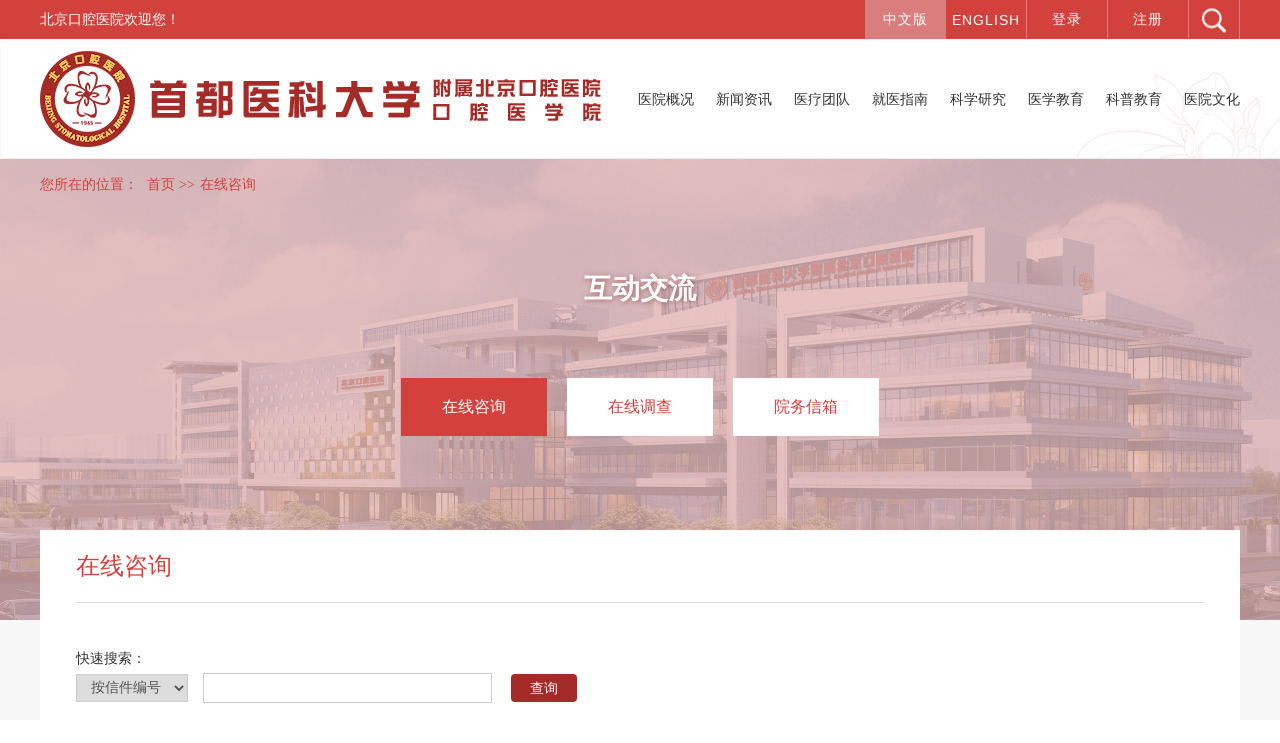

--- FILE ---
content_type: text/html; charset=utf-8
request_url: https://dentist.org.cn/Interactions/HospitalMails?siteId=1&hospitalMailTypeId=6
body_size: 18201
content:
<!DOCTYPE html>
<html>
<head>
 <meta http-equiv="Content-Type" content="text/html; charset=utf-8" />
 <meta name="viewport" content="user-scalable=no, width=device-width, initial-scale=1.0, maximum-scale=1.0">

 
<meta http-equiv="Cache-Control" content="no-transform" />
<meta http-equiv="Cache-Control" content="no-siteapp" />
<meta name="applicable-device" content="pc,mobile" />
<title>
院务信箱-首都医科大学附属北京口腔医院
</title>
<meta name="keywords" content="首都医科大学附属北京口腔医院主站" />
<meta name="description" />
 <link href="/Content/Areas/Common/css/common.css" rel="stylesheet" type="text/css" />
 <link href="/Content/Areas/Common/css/message.css" rel="stylesheet" type="text/css" />
 <link href="/Content/Areas/Common/css/article.css" rel="stylesheet" type="text/css" />
 <link href="/Content/Areas/Interactions/css/hospitalMail.css" rel="stylesheet" type="text/css" />

 



 <script src="/Scripts/jquery.min.js" type="text/javascript"></script>
 <script src="/Scripts/Common/control.js" type="text/javascript"></script>
 <script src="/Content/Areas/Common/scripts/change_fontsize.js" type="text/javascript"></script>
 <script src="/Content/Areas/Common/scripts/common.js" type="text/javascript"></script>
  <script src="/Content/Areas/Common/scripts/grayscale.js" type="text/javascript"></script>
 
 <link href="/Content/Awesome/jquery-ui.css" rel="stylesheet" type="text/css" />
 <link href="/Content/Awesome/Awesome.css" rel="stylesheet" type="text/css" />
 <script src="/Scripts/Awesome/jquery-ui.min.js" type="text/javascript"></script>
 <script src="/Scripts/Awesome/jquery.form.js" type="text/javascript"></script>
 <script src="/Scripts/Awesome/Awesome.js" type="text/javascript"></script>
 <script src="/Scripts/Common/control.js" type="text/javascript"></script>
 <script src="/Scripts/jquery.unobtrusive-ajax.js" type="text/javascript"></script>
 <!-- IE响应式 -->
 <!--[if lt IE 9]>
  
 <![endif]-->
 

 
 <script type="text/javascript">
 $(function () {
 $(".list>tr:even").addClass("tablebg");
 })
 </script>
 <script type="text/javascript">
 //列表页的隔行换色效果
 function setColor() {
 var nowIndex = 0;
 $(".list tr").each(function () {
 if (nowIndex % 2 == 0) {
 $(this).attr("class", "");
 }
 else {
 $(this).attr("class", "tablebg");
 }
 nowIndex++;
 });
 }


 </script>

</head>
<body> 
    <img src="/Content/Areas/Common/images/logo/wxShare.jpg" width="0" height="0" style="display: none" />
        <script type="text/javascript">
            var urlStr = window.location.href;
            $(document).ready(function () {
                var ua = window.navigator.userAgent.toLowerCase();
                if (ua.match(/MicroMessenger/i) == 'micromessenger') {
                    $.ajax({
                        url: "/Mobile/Common/WxShare",
                        type: "POST",
                        datatype: "JSON",
                        data: { url: encodeURIComponent(urlStr) },
                        success: function (data) {
                            if (data.status == 1) {
                                $.getScript("https://res.wx.qq.com/open/js/jweixin-1.6.0.js", function () {
                                    var appId = data.appId;
                                    var timestamp = data.timestamp;
                                    var nonceStr = data.noncestr;
                                    var signature = data.signature;
                                    var title = '院务信箱'; // 分享标题
                                    var desc = ''; // 分享描述
                                    var link = urlStr; // 分享链接，该链接域名或路径必须与当前页面对应的公众号JS安全域名一致
                                    var imgUrl = 'https://www.dentist.org.cn/Content/Areas/Common/images/logo/wxShare.jpg'; // 分享图标
                                    wx.config({
                                        debug: false,
                                        appId: appId,
                                        timestamp: timestamp,
                                        nonceStr: nonceStr,
                                        signature: signature,
                                        jsApiList: [
                                            'checkJsApi',
                                            'onMenuShareTimeline',
                                            'onMenuShareAppMessage',
                                            'onMenuShareQQ',
                                            'onMenuShareWeibo',
                                            'hideMenuItems',
                                            'showMenuItems',
                                            'hideAllNonBaseMenuItem',
                                            'showAllNonBaseMenuItem',
                                            'translateVoice',
                                            'startRecord',
                                            'stopRecord',
                                            'onRecordEnd',
                                            'playVoice',
                                            'pauseVoice',
                                            'stopVoice',
                                            'uploadVoice',
                                            'downloadVoice',
                                            'chooseImage',
                                            'previewImage',
                                            'uploadImage',
                                            'downloadImage',
                                            'getNetworkType',
                                            'openLocation',
                                            'getLocation',
                                            'hideOptionMenu',
                                            'showOptionMenu',
                                            'closeWindow',
                                            'scanQRCode',
                                            'chooseWXPay',
                                            'openProductSpecificView',
                                            'addCard',
                                            'chooseCard',
                                            'openCard',
                                            'updateAppMessageShareData',
                                            'updateTimelineShareData'
                                        ]
                                    });
                                    wx.ready(function () {
                                        //自定义“分享给朋友”及“分享到QQ”按钮的分享内容
                                        wx.updateAppMessageShareData({
                                            title: title, // 分享标题
                                            desc: desc, // 分享描述
                                            link: link, // 分享链接，该链接域名或路径必须与当前页面对应的公众号JS安全域名一致
                                            imgUrl:imgUrl, // 分享图标
                                            success: function () {
                                            // 设置成功
                                            }
                                        });
                                         //自定义“分享到朋友圈”及“分享到QQ空间”按钮的分享内容
                                        wx.updateTimelineShareData({
                                            title: title, // 分享标题
                                            desc: desc, // 分享描述
                                            link: link, // 分享链接，该链接域名或路径必须与当前页面对应的公众号JS安全域名一致
                                            imgUrl:imgUrl, // 分享图标
                                            success: function () {
                                            // 设置成功
                                            }
                                        });
                                    });
                                });
                            }
                        },
                        error: function () {
                        }
                    });
                }
            });

        </script>
        <!-- 54Doctor -->
        <script type="text/javascript">
        var _paq = _paq || [];
        _paq.push(["setCookieDomain", "*.dentist.org.cn"]);
        _paq.push(["setDomains", ["*.dentist.org.cn"]]);
        _paq.push(['trackPageView']);
        _paq.push(['enableLinkTracking']);
        (function () {
            var u = "https://tongji.54doctor.net/";
            _paq.push(['setTrackerUrl', u + '54doctor.php']);
            _paq.push(['setSiteId', 113]);
            var d = document, g = d.createElement('script'), s = d.getElementsByTagName('script')[0];
            g.type = 'text/javascript'; g.async = true; g.defer = true; g.src = u + '54doctor.js'; s.parentNode.insertBefore(g, s);
        })();
        </script>
        <noscript><p><img src="https://tongji.54doctor.net/54doctor.php?idsite=113" style="border:0;" alt="" /></p></noscript>
        <!-- End 54Doctor Code -->



 <div class="wrap">
 <!--头部开始-->
 <div class="header">
   <link href="/Content/Areas/Common/css/header.css" rel="stylesheet" type="text/css" />
<link href="/Content/Areas/Common/css/aos.css" rel="stylesheet" type="text/css" />
<script src="/Content/Areas/Common/scripts/aos.js" type="text/javascript"></script>

<div class="header_top">
 <div class="header_topIn">
	<div class="fl">北京口腔医院欢迎您！</div>
	<ul class="header_topInR fr">
		<li class="fl">
			<a href="/Hospitals/Main?siteId=1" title="中文版 " class="active">
			<div class="buttons">
				<button class="btn"><span></span><p data-start="中文版" data-text="进入" data-title="中文版"></p></button>
			</div>	
			</a>
			
		</li>
		<li class="fl">
			<a href="/Html/News/Main/11000.html" title="ENGLISH">
				<div class="buttons">
					<button class="btn" style="background:#D3413D;">
						<span></span>
						<p data-start="ENGLISH" data-text="ENTER" data-title="ENGLISH"></p>
					</button>
				</div>
			</a>
			
		</li>
		

<span id="ajax_div__LoggingStatus_106_0_0_9941">
    <script type="text/javascript">
        GetAjaxContentByUrl('ajax_div__LoggingStatus_106_0_0_9941', '/PartialView/_Plugin/_LoggingStatus?siteId=106');
    </script>
</span>
		
		<li class="fl">
		<a href="/Hospitals/Search" title="搜索" class="header_search_btn">
			<div class="buttons searchbtn">
				<button class="btn" style="background:#D3413D;">
				<span></span>
				<p data-text="搜索" >
				</p>
				</button>
			</div>
			</a>
			
		</li>
	</ul>
 </div>
</div>
<script>
	
 function getRem(pwidth,prem){
 if( /Android|webOS| iPhone | iPad | iPod |BlackBerry|opera mini|opera mobile|appleWebkit.*mobile|mobile/i.test(navigator.userAgent) ) {
 var html = document.getElementsByTagName("html")[0];
 var oWidth = document.body.clientWidth || document.documentElement.clientWidth;
 html.style.fontSize = oWidth/pwidth*prem + "px";
 }
 }
 window.onresize = function(){
 getRem(750,100)
 };
 $(function(){
		getRem(750,100);
		AOS.init();
	})
</script> 
 </div>
 <div class="clearit"></div>
  <!--头部结束-->
   <!--PC导航 开始-->
 <div class="nav">
 
<link href="/Content/Areas/Common/css/nav.css" rel="stylesheet" type="text/css" />
<script src="/Content/Areas/Common/scripts/nav.js" type="text/javascript"></script>

<!--手机导航附加类名-->
<div class="sy_nav">
 <div class="logo fl">
	 <a href="/"><img title="首都医科大学附属北京口腔医院" src="/Content/Areas/Common/images/logo/logo.png" alt="首都医科大学附属北京口腔医院"></a>
 </div>
 <div class="phone_header">
	<ul class="phone-btn">
	<li><a class="phone-search">搜索<span></span></a></li>
	<li><a class="phone-menu">菜单<span></span></a></li>
	</ul>
 </div>
 <!--搜索-->
 <div class="search_con">
	<form action="/Hospitals/Search?searchTypeId=1" method="post">
	<input class="searchtxt" id="search" name="search" type="text" value="">
	<input name="" value="" class="searchbtn" type="submit">
	</form>
 </div>

 <div class="phone_container fr" id="phone_container">


  <ul class="sy1_ul">
	<div class="sy_content">
 <div class="nav_innerdiv">
 <div class="sy2_inside">
  <ul class="sy2_inside_ul">
   
   <li class="sy1_li num0">  
   <a class="next_open"></a>
   <a id="2" class="sy1_tit " href="/Html/Hospitals/Main/Description.html" target="_self"><span class="navspan">医院概况</span></a> 
  
    <ul class="sy2_ul">
	<div class="sy_content">
 <div class="nav_innerdiv">
 <div class="sy2_inside">
  <ul class="sy2_inside_ul">
   
   <li class="sy2_li num0">  
   <a class="next_open"></a>
   <a id="9" class="sy2_tit " href="/Html/Hospitals/Main/Description.html" target="_self"><span class="navspan">医院介绍</span></a> 
  
     
   </li>
   <li class="sy2_li num1">  
   <a class="next_open"></a>
   <a id="10" class="sy2_tit " href="/Html/News/Columns/1/Index.html" target="_self"><span class="navspan">领导信息</span></a> 
  
     
   </li>
   <li class="sy2_li num2">  
   <a class="next_open"></a>
   <a id="11" class="sy2_tit " href="/Html/News/Columns/2/Index.html" target="_self"><span class="navspan">组织机构</span></a> 
  
     
   </li>
   <li class="sy2_li num3">  
   <a class="next_open"></a>
   <a id="12" class="sy2_tit " href="/Html/News/Columns/3/Index.html" target="_self"><span class="navspan">信息公开</span></a> 
  
     
   </li>
   <li class="sy2_li num4">  
   <a class="next_open"></a>
   <a id="13" class="sy2_tit " href="/Html/News/Columns/155/Index.html" target="_self"><span class="navspan">交通指南</span></a> 
  
     
   </li>
  </ul>
 </div>
 <div class="sy2_ul_div">
 
<div class="extendMenu">
 <div class="col-md-4 fl">
 <h1 class="title_nav"><a href="/Html/Hospitals/Main/Description.html">医院介绍</a></h1>
 <a href="/Html/Hospitals/Main/Description.html" class="imgBox"><img src="/Sites/Uploaded/UserUpLoad/20241218/20241218160201.jpg" alt=""></a>
 

 <p class="text">
  
  首都医科大学附属北京口腔医院创建于1945年，是一所集医疗、教学、科研、预防为一体的三级甲等口腔专科医院、口腔医学院和口腔医学研究机构。按照医院“一院两址多点”…
 <a class="details" href="/Html/Hospitals/Main/Description.html">详细&gt;&gt;</a>
 </p>
 
 </div>
 <div class="col-md-4 fl">
 <h1 class="title_nav"><a href="/Html/News/Columns/155/Index.html">交通指南（主院区）</a></h1>
 <a href="/Html/News/Columns/155/Index.html" class="imgBox"><img src="/Sites/Uploaded/UserUpLoad/20241230/20241230110858.jpg" alt=""></a>
 <p>
 公交：乘692路 通医专线7路 专180路。首经贸南路东口公交站下车，步行至医院东门（近急诊、住院、国疗）。四合庄东公交站下车，步行至医院南门（近门诊）
 </p>
 
 </div>
 <div class="col-md-4 fl">
 <h1 class="title_nav"><a href="/Html/News/Columns/155/Index.html">交通指南(王府井部)</a></h1>
 <a href="/Html/News/Columns/155/Index.html" class="imgBox"><img src="/Sites/Uploaded/UserUpLoad/20241218/20241218160231.jpg" alt=""></a>
 <p>
 公交：乘坐60路，在锡拉胡同下车，步行约300米；或乘坐103、141、观光2线，东安门大街站下车，步行约200米即可到达；
 </p>
 <p>
 地铁：地铁8号线，金鱼胡同站下车，C口...
 </p>
 </div>
</div>
 
 </div>
 <div class="clearit"></div>
 </div>
 </div>
 </ul>
  
   </li>
   <li class="sy1_li num1">  
   <a class="next_open"></a>
   <a id="3" class="sy1_tit " href="/Html/News/Main/102.html" target="_self"><span class="navspan">新闻资讯</span></a> 
  
    <ul class="sy2_ul">
	<div class="sy_content">
 <div class="nav_innerdiv">
 <div class="sy2_inside">
  <ul class="sy2_inside_ul">
   
   <li class="sy2_li num0">  
   <a class="next_open"></a>
   <a id="14" class="sy2_tit " href="/Html/News/Columns/4/Index.html" target="_self"><span class="navspan">通知公告</span></a> 
  
     
   </li>
   <li class="sy2_li num1">  
   <a class="next_open"></a>
   <a id="15" class="sy2_tit " href="/Html/News/Columns/5/Index.html" target="_self"><span class="navspan">医院新闻</span></a> 
  
     
   </li>
   <li class="sy2_li num2">  
   <a class="next_open"></a>
   <a id="16" class="sy2_tit " href="/Html/News/Columns/6/Index.html" target="_self"><span class="navspan">媒体报道</span></a> 
  
     
   </li>
   <li class="sy2_li num3">  
   <a class="next_open"></a>
   <a id="159" class="sy2_tit " href="/Html/News/Columns/144/Index.html" target="_self"><span class="navspan">院报院刊</span></a> 
  
     
   </li>
   <li class="sy2_li num4">  
   <a class="next_open"></a>
   <a id="8" class="sy2_tit " href="/Html/News/Main/109.html" target="_self"><span class="navspan">专题专栏</span></a> 
  
     
   </li>
  </ul>
 </div>
 <div class="sy2_ul_div">
 
<div class="extendMenu">
	<div class="col-md-4 fl">
		<h1 class="title_nav"><a href="/Html/News/Columns/4/Index.html">通知公告</a></h1>
		<div class="nav_artbox">
				
 <a href="/Html/News/Articles/46541.html" target=_blank title="首都医科大学附属北京口腔医院面向应届毕业生（含社会人员）公开招聘公告">
 <img src="/Sites/Uploaded/UserUpLoad/20251127/20251127102707.jpg" alt="首都医科大学附属北京口腔医院面向应届毕业生（含社会人员）公开招聘公告" /></a> 
 <h2>
 <a href="/Html/News/Articles/46541.html" target=_blank title="首都医科大学附属北京口腔医院面向应届毕业生（含社会人员）公开招聘公告"><font color="">首都医科大学附属北京口腔医院面…</font></a></h2>
 
		</div>
		<ul class="article_nav mt10">
				
 <li class = "Li_Odd   column_1 aos-init" data-aos="fade-up" data-aos-delay="100" data-aos-duration="220" data-aos-offset="30">
 <div class="li_con">
 <span class="span_date">2025-12-24</span>
 
 
 <a href="/Html/News/Articles/46610.html"target=_blank title="首都医科大学附属北京口腔医院学科带头人公开招聘公告"class="title_type">首都医科大学附属北京口腔医院学科带头人公…</a>
 
 
 
    </div>
 </li>
 <li class = "Li_Even   column_2 aos-init" data-aos="fade-up" data-aos-delay="200" data-aos-duration="440" data-aos-offset="30">
 <div class="li_con">
 <span class="span_date">2025-12-23</span>
 
 
 <a href="/Html/News/Articles/46605.html"target=_blank title="北京口腔医院2026年元旦门急诊安排"class="title_type">北京口腔医院2026年元旦门急诊安排</a>
 
 
 
    </div>
 </li>
 <li class = "Li_Odd last  column_3 aos-init" data-aos="fade-up" data-aos-delay="300" data-aos-duration="660" data-aos-offset="30">
 <div class="li_con">
 <span class="span_date">2025-11-27</span>
 
 
 <a href="/Html/News/Articles/46544.html"target=_blank title="北京口腔医院院史实物资料征集通知"class="title_type">北京口腔医院院史实物资料征集通知</a>
 
 
 
    </div>
 </li>
 
		</ul>
	</div>
	<div class="col-md-4 fl">
		<h1 class="title_nav"><a href="/Html/News/Columns/5/Index.html">医院新闻</a></h1>
		<div class="nav_artbox">
				
 <a href="/Html/News/Articles/46538.html" target=_blank title="北京口腔医院党委组织召开医德医风专题培训">
 <img src="/Sites/Uploaded/UserUpLoad/20251126/20251126103208.jpg" alt="北京口腔医院党委组织召开医德医风专题培训" /></a> 
 <h2>
 <a href="/Html/News/Articles/46538.html" target=_blank title="北京口腔医院党委组织召开医德医风专题培训"><font color="">北京口腔医院党委组织召开医德医…</font></a></h2>
 
		</div>
		<ul class="article_nav mt10">
				
 <li class = "Li_Odd   column_1 aos-init" data-aos="fade-up" data-aos-delay="100" data-aos-duration="220" data-aos-offset="30">
 <div class="li_con">
 <span class="span_date">2025-11-25</span>
 
 
 <a href="/Html/News/Articles/46538.html"target=_blank title="北京口腔医院党委组织召开医德医风专题培训"class="title_type">北京口腔医院党委组织召开医德医风专题培训</a>
 
 
 
    </div>
 </li>
 <li class = "Li_Even   column_2 aos-init" data-aos="fade-up" data-aos-delay="200" data-aos-duration="440" data-aos-offset="30">
 <div class="li_con">
 <span class="span_date">2026-01-16</span>
 
 
 <a href="/Html/News/Articles/46653.html"target=_blank title="手术直播，示教+解说！王府井院区开展高难度显微根尖手术与病例研讨"class="title_type">手术直播，示教+解说！王府井院区开展高难度…</a>
 
 
 
    </div>
 </li>
 <li class = "Li_Odd last  column_3 aos-init" data-aos="fade-up" data-aos-delay="300" data-aos-duration="660" data-aos-offset="30">
 <div class="li_con">
 <span class="span_date">2026-01-15</span>
 
 
 <a href="/Html/News/Articles/46650.html"target=_blank title="新服务 | 晚间专家门诊再升级！各诊疗专业已配齐"class="title_type">新服务 | 晚间专家门诊再升级！各诊疗专业已…</a>
 
 
 
    </div>
 </li>
 
		</ul>
 </div>
	<div class="col-md-4 fl">
		<h1 class="title_nav"><a href="/Html/News/Columns/6/Index.html">媒体报道</a></h1>
		<div class="nav_artbox">
				
 <a href="/Html/News/Articles/44281.html" target=_blank title="【北京青年报】硝酸甘油片，到底是甜的还是辣的？（2024年2月2日 第A10版 优生活）">
 <img src="/Sites/Uploaded/Image/2024/02/196384394460893123871504615.png" alt="【北京青年报】硝酸甘油片，到底是甜的还是辣的？（2024年2月2日 第A10版 优生活）" /></a> 
 <h2>
 <a href="/Html/News/Articles/44281.html" target=_blank title="【北京青年报】硝酸甘油片，到底是甜的还是辣的？（2024年2月2日 第A10版 优生活）"><font color="">【北京青年报】硝酸甘油片，到底是…</font></a></h2>
 
		</div>
		<ul class="article_nav mt10">
				
 <li class = "Li_Odd   column_1 aos-init" data-aos="fade-up" data-aos-delay="100" data-aos-duration="220" data-aos-offset="30">
 <div class="li_con">
 <span class="span_date">2024-02-02</span>
 
 
 <a href="/Html/News/Articles/44281.html"target=_blank title="【北京青年报】硝酸甘油片，到底是甜的还是辣的？（2024年2月2日 第A10版 优生活）"class="title_type">【北京青年报】硝酸甘油片，到底是甜的还是辣…</a>
 
 
 
    </div>
 </li>
 <li class = "Li_Even   column_2 aos-init" data-aos="fade-up" data-aos-delay="200" data-aos-duration="440" data-aos-offset="30">
 <div class="li_con">
 <span class="span_date">2024-01-18</span>
 
 
 <a href="/Html/News/Articles/44239.html"target=_blank title="【健康报】寒假矫正牙齿要趁早（2024年1月18日 第8版）"class="title_type">【健康报】寒假矫正牙齿要趁早（2024年1月18…</a>
 
 
 
    </div>
 </li>
 <li class = "Li_Odd last  column_3 aos-init" data-aos="fade-up" data-aos-delay="300" data-aos-duration="660" data-aos-offset="30">
 <div class="li_con">
 <span class="span_date">2023-11-24</span>
 
 
 <a href="/Html/News/Articles/44117.html"target=_blank title="【北京青年报】嘴唇干裂、起皮儿？不能舔！（2023年11月24日 第A10版 优生活）"class="title_type">【北京青年报】嘴唇干裂、起皮儿？不能舔！（2…</a>
 
 
 
    </div>
 </li>
 
		</ul>
 </div>
</div>
 
 </div>
 <div class="clearit"></div>
 </div>
 </div>
 </ul>
  
   </li>
   <li class="sy1_li num2">  
   <a class="next_open"></a>
   <a id="4" class="sy1_tit " href="/Html/Hospitals/Departments/Overview0.html" target="_self"><span class="navspan">医疗团队</span></a> 
  
    <ul class="sy2_ul">
	<div class="sy_content">
 <div class="nav_innerdiv">
 <div class="sy2_inside">
  <ul class="sy2_inside_ul">
   
   <li class="sy2_li num0">  
   <a class="next_open"></a>
   <a id="17" class="sy2_tit " href="/Html/Hospitals/Departments/Overview0.html" target="_self"><span class="navspan">科室一览</span></a> 
  
     
   </li>
   <li class="sy2_li num1">  
   <a class="next_open"></a>
   <a id="18" class="sy2_tit " href="/Html/Hospitals/Doctors/Overview0.html" target="_self"><span class="navspan">专家介绍</span></a> 
  
     
   </li>
   <li class="sy2_li num2">  
   <a class="next_open"></a>
   <a id="19" class="sy2_tit " href="/Html/News/Columns/7/Index.html" target="_self"><span class="navspan">医疗技术</span></a> 
  
     
   </li>
   <li class="sy2_li num3">  
   <a class="next_open"></a>
   <a id="20" class="sy2_tit " href="/Html/News/Columns/8/Index.html" target="_self"><span class="navspan">护士之家</span></a> 
  
     
   </li>
  </ul>
 </div>
 <!-- 医疗团队 -->
 <div class="sy2_ul_div">
 
<div class="extendMenu">
	<div class="col-md-4 fl">
		<h1 class="title_nav"><a href="/Html/Hospitals/Doctors/Overview103.html">专家介绍</a></h1>
 <div class="nav_docbox">
 <div class="nav_doc_con">
    <a href="/Html/Doctors/Main/Index_433.html">
 <img src="/Sites/Uploaded/UserUpLoad/20250115/20250115115622.png" alt="韩正学">
 <h4 class="nav_doc_name">韩正学</h4>
 <div class="nav_doc_desc">
 主任医师、教授、博士研究生导师、国务院政府特殊津贴专家，2004年毕业于上海...
 </div>
    </a>
 </div>
 </div>
	</div>
	<div class="col-md-4 fl">
		<h1 class="title_nav"><a href="/Html/News/Columns/7/Index.html">特色诊疗</a></h1>
		<div class="nav_artbox">
				
 <a href="/Html/News/Articles/13924.html" target=_blank title="口腔颌面头颈肿瘤外科特色医疗技术">
 <img src="/Sites_OldFiles/uploads/allimg/200609/94-20060Z93109364-lp.png" alt="口腔颌面头颈肿瘤外科特色医疗技术" /></a> 
 <h2>
 <a href="/Html/News/Articles/13924.html" target=_blank title="口腔颌面头颈肿瘤外科特色医疗技术"><font color="">口腔颌面头颈肿瘤外科特色医疗技…</font></a></h2>
 
		</div>
		<ul class="article_nav mt10">
				
 <li class = "Li_Odd   column_1 aos-init" data-aos="fade-up" data-aos-delay="100" data-aos-duration="220" data-aos-offset="30">
 <div class="li_con">
 <span class="span_date">2022-05-30</span>
 
 
 <a href="/Html/News/Articles/13924.html"target=_blank title="口腔颌面头颈肿瘤外科特色医疗技术"class="title_type">口腔颌面头颈肿瘤外科特色医疗技术</a>
 
 
 
    </div>
 </li>
 <li class = "Li_Even   column_2 aos-init" data-aos="fade-up" data-aos-delay="200" data-aos-duration="440" data-aos-offset="30">
 <div class="li_con">
 <span class="span_date">2022-05-30</span>
 
 
 <a href="/Html/News/Articles/16864.html"target=_blank title="口腔修复科-种植辅助全口义齿修复"class="title_type">口腔修复科-种植辅助全口义齿修复</a>
 
 
 
    </div>
 </li>
 <li class = "Li_Odd last  column_3 aos-init" data-aos="fade-up" data-aos-delay="300" data-aos-duration="660" data-aos-offset="30">
 <div class="li_con">
 <span class="span_date">2022-05-30</span>
 
 
 <a href="/Html/News/Articles/13939.html"target=_blank title="口腔颌面整形创伤外科"class="title_type">口腔颌面整形创伤外科</a>
 
 
 
    </div>
 </li>
 
		</ul>
 </div>
 <div class="col-md-4 fl">
		<h1 class="title_nav"><a href="/Html/News/Columns/141/Index.html">护理动态</a></h1>
		<div class="nav_artbox">
				
 <a href="/Html/News/Articles/46642.html" target=_blank title="北京口腔医院召开2025年护理质量工作总结会">
 <img src="/Sites/Uploaded/UserUpLoad/20260112/20260112171959.jpg" alt="北京口腔医院召开2025年护理质量工作总结会" /></a> 
 <h2>
 <a href="/Html/News/Articles/46642.html" target=_blank title="北京口腔医院召开2025年护理质量工作总结会"><font color="">北京口腔医院召开2025年护理质量…</font></a></h2>
 
		</div>
		<ul class="article_nav mt10">
				
 <li class = "Li_Odd   column_1 aos-init" data-aos="fade-up" data-aos-delay="100" data-aos-duration="220" data-aos-offset="30">
 <div class="li_con">
 <span class="span_date">2026-01-12</span>
 
 
 <a href="/Html/News/Articles/46642.html"target=_blank title="北京口腔医院召开2025年护理质量工作总结会"class="title_type">北京口腔医院召开2025年护理质量工作总结会</a>
 
 
 
    </div>
 </li>
 <li class = "Li_Even   column_2 aos-init" data-aos="fade-up" data-aos-delay="200" data-aos-duration="440" data-aos-offset="30">
 <div class="li_con">
 <span class="span_date">2026-01-12</span>
 
 
 <a href="/Html/News/Articles/46641.html"target=_blank title="我院迎接市医管中心护理工作室现场评估工作"class="title_type">我院迎接市医管中心护理工作室现场评估工作</a>
 
 
 
    </div>
 </li>
 <li class = "Li_Odd last  column_3 aos-init" data-aos="fade-up" data-aos-delay="300" data-aos-duration="660" data-aos-offset="30">
 <div class="li_con">
 <span class="span_date">2025-08-15</span>
 
 
 <a href="/Html/News/Articles/46385.html"target=_blank title="北京口腔医院完成第六期口腔专科护士培训"class="title_type">北京口腔医院完成第六期口腔专科护士培训</a>
 
 
 
    </div>
 </li>
 
		</ul>
 </div>
</div>
 
 </div>
 <div class="clearit"></div>
 </div>
 </div>
 </ul>
  
   </li>
   <li class="sy1_li num3">  
   <a class="next_open"></a>
   <a id="5" class="sy1_tit " href="/Html/News/Main/104.html" target="_self"><span class="navspan">就医指南</span></a> 
  
    <ul class="sy2_ul">
	<div class="sy_content">
 <div class="nav_innerdiv">
 <div class="sy2_inside">
  <ul class="sy2_inside_ul">
   
   <li class="sy2_li num0">  
   <a class="next_open"></a>
   <a id="21" class="sy2_tit " href="/Html/News/Columns/9/Index.html" target="_self"><span class="navspan">就诊须知</span></a> 
  
     
   </li>
   <li class="sy2_li num1">  
   <a class="next_open"></a>
   <a id="22" class="sy2_tit " href="/Html/News/Columns/10/Index.html" target="_self"><span class="navspan">住院须知</span></a> 
  
     
   </li>
   <li class="sy2_li num2">  
   <a class="next_open"></a>
   <a id="25" class="sy2_tit " href="/Html/News/Columns/13/Index.html" target="_self"><span class="navspan">预约挂号</span></a> 
  
     
   </li>
   <li class="sy2_li num3">  
   <a class="next_open"></a>
   <a id="26" class="sy2_tit " href="/Html/News/Columns/14/Index.html" target="_self"><span class="navspan">医疗合作</span></a> 
  
     
   </li>
   <li class="sy2_li num4">  
   <a class="next_open"></a>
   <a id="27" class="sy2_tit " href="/Html/News/Columns/15/Index.html" target="_self"><span class="navspan">便民查询</span></a> 
  
     
   </li>
   <li class="sy2_li num5">  
   <a class="next_open"></a>
   <a id="28" class="sy2_tit " href="/Html/News/Columns/16/Index.html" target="_self"><span class="navspan">医保就医</span></a> 
  
     
   </li>
   <li class="sy2_li num6">  
   <a class="next_open"></a>
   <a id="30" class="sy2_tit " href="/Html/News/Columns/18/Index.html" target="_self"><span class="navspan">投诉处理</span></a> 
  
     
   </li>
   <li class="sy2_li num7">  
   <a class="next_open"></a>
   <a id="157" class="sy2_tit " href="/Html/Hospitals/Schedulings/OPIndex0_0.html" target="_self"><span class="navspan">出诊信息</span></a> 
  
     
   </li>
  </ul>
 </div>
 <div class="sy2_ul_div">
 
<div class="extendMenu">
	<div class="col-md-6 fl">
		<h1 class="title_nav"><a href="/Html/News/Columns/9/Index.html">就诊须知</a></h1>
		<ul class="article_nav mt10">
   
 <li class = "Li_Odd   column_1 aos-init" data-aos="fade-up" data-aos-delay="100" data-aos-duration="220" data-aos-offset="30">
 <div class="li_con">
 <span class="span_date">2024-12-17</span>
 
 
 <a href="/Html/News/Articles/46079.html"target=_blank title="首都医科大学附属北京口腔医院 主院区门诊患者预约就诊流程"class="title_type">首都医科大学附属北京口腔医院 主院区门诊…</a>
 
 
 
    </div>
 </li>
 <li class = "Li_Even   column_2 aos-init" data-aos="fade-up" data-aos-delay="200" data-aos-duration="440" data-aos-offset="30">
 <div class="li_con">
 <span class="span_date">2022-04-18</span>
 
 
 <a href="/Html/News/Articles/14896.html"target=_blank title="急诊就诊流程"class="title_type">急诊就诊流程</a>
 
 
 
    </div>
 </li>
 <li class = "Li_Odd last  column_3 aos-init" data-aos="fade-up" data-aos-delay="300" data-aos-duration="660" data-aos-offset="30">
 <div class="li_con">
 <span class="span_date">2011-08-17</span>
 
 
 <a href="/Html/News/Articles/11201.html"target=_blank title="放射科工作流程"class="title_type">放射科工作流程</a>
 
 
 
    </div>
 </li>
 
  </ul>
  <h1 class="title_nav mt10"><a href="/Html/News/Columns/13/Index.html">预约挂号</a></h1>
  <ul class="article_nav mt10">
 
 <li class = "Li_Odd last  column_1 aos-init" data-aos="fade-up" data-aos-delay="100" data-aos-duration="220" data-aos-offset="30">
 <div class="li_con">
 <span class="span_date">2025-08-15</span>
 
 
 <a href="/Html/News/Articles/12488.html"target=_blank title="北京口腔医院预约挂号患者须知"class="title_type">北京口腔医院预约挂号患者须知</a>
 
 
 
    </div>
 </li>
 
</ul>
	</div>
	<div class="col-md-6 fl">
		<h1 class="title_nav"><a href="/Html/News/Columns/15/Index.html">便民查询</a></h1>
 <ul class="ul_jyzn">
 <li>
 <a href="/Html/News/Columns/10438/Index.html" target="_blank"><b></b>咨询电话</a>
 </li>
 <li>
 <a href="/Html/News/Columns/10439/Index.html" target="_blank"><b></b>预约挂号费</a>
 </li>
 <li>
 <a href="/Html/News/Columns/10440/Index.html" target="_blank"><b></b>症状导诊</a>
 </li>
 <li>
 <a href="https://bjggcx.wsb003.cn/Unit/Index" target="_blank"><b></b>医疗机构信息查询</a>
 </li>
 <li>
 <a href="/Html/News/Columns/10442/Index.html" target="_blank"><b></b>参考区间临床意义</a>
 </li>
 <li> 
 <a href="/Interactions/HisInquiry/MedicalPrice?medicalPriceTypeId=2" target="_blank"><b></b>医疗服务价格查询</a>
 </li>
 <li>
 <a href="/Interactions/HisInquiry/MedicalPrice?medicalPriceTypeId=1" target="_blank"><b></b>药品价格查询</a>
 </li>
 
 <li>
 <a href="https://bjggcx.wsb003.cn/Doctor/Index" target="_blank"><b></b>执业医师信息查询</a>
 </li>
 <li>
 <a href="https://bjggcx.wsb003.cn/Nurse/Index" target="_blank"><b></b>护士资质查询</a>
 
 </li>
 </ul>
	</div>
</div>
 
 </div>
 <div class="clearit"></div>
 </div>
 </div>
 </ul>
  
   </li>
   <li class="sy1_li num4">  
   <a class="next_open"></a>
   <a id="58" class="sy1_tit " href="/Html/News/Main/123.html" target="_self"><span class="navspan">科学研究</span></a> 
  
    <ul class="sy2_ul">
	<div class="sy_content">
 <div class="nav_innerdiv">
 <div class="sy2_inside">
  <ul class="sy2_inside_ul">
   
   <li class="sy2_li num0">  
   <a class="next_open"></a>
   <a id="74" class="sy2_tit " href="/Html/News/Columns/50/Index.html" target="_self"><span class="navspan">科研动态</span></a> 
  
    <ul class="sy3_ul">
	<div class="sy_content">
 <div class="nav_innerdiv">
 <div class="sy2_inside">
  <ul class="sy2_inside_ul">
   
   <li class="sy3_li num0">  
   <a class="next_open"></a>
   <a id="118" class="sy3_tit " href="/Html/News/Columns/76/Index.html" target="_self"><span class="navspan">学术动态</span></a> 
  
     
   </li>
   <li class="sy3_li num1">  
   <a class="next_open"></a>
   <a id="119" class="sy3_tit " href="/Html/News/Columns/77/Index.html" target="_self"><span class="navspan">科研项目</span></a> 
  
     
   </li>
  </ul>
 </div>
 <div class="clearit"></div>
 </div>
 </div>
 </ul>
  
   </li>
   <li class="sy2_li num1">  
   <a class="next_open"></a>
   <a id="75" class="sy2_tit " href="/Html/News/Columns/51/Index.html" target="_self"><span class="navspan">科研学科</span></a> 
  
     
   </li>
   <li class="sy2_li num2">  
   <a class="next_open"></a>
   <a id="76" class="sy2_tit " href="/Html/News/Columns/52/Index.html" target="_self"><span class="navspan">科研成果</span></a> 
  
     
   </li>
   <li class="sy2_li num3">  
   <a class="next_open"></a>
   <a id="77" class="sy2_tit " href="/Html/News/Columns/53/Index.html" target="_self"><span class="navspan">科研平台</span></a> 
  
    <ul class="sy3_ul">
	<div class="sy_content">
 <div class="nav_innerdiv">
 <div class="sy2_inside">
  <ul class="sy2_inside_ul">
   
   <li class="sy3_li num0">  
   <a class="next_open"></a>
   <a id="120" class="sy3_tit " href="/Html/News/Columns/86/Index.html" target="_self"><span class="navspan">口腔医学研究所</span></a> 
  
     
   </li>
   <li class="sy3_li num1">  
   <a class="next_open"></a>
   <a id="121" class="sy3_tit " href="/Html/News/Columns/87/Index.html" target="_self"><span class="navspan">重点实验室</span></a> 
  
     
   </li>
   <li class="sy3_li num2">  
   <a class="next_open"></a>
   <a id="122" class="sy3_tit " href="/Html/News/Columns/88/Index.html" target="_self"><span class="navspan">国际科技合作基地</span></a> 
  
     
   </li>
  </ul>
 </div>
 <div class="clearit"></div>
 </div>
 </div>
 </ul>
  
   </li>
   <li class="sy2_li num4">  
   <a class="next_open"></a>
   <a id="78" class="sy2_tit " href="/Html/News/Columns/54/Index.html" target="_self"><span class="navspan">临床试验机构</span></a> 
  
    <ul class="sy3_ul">
	<div class="sy_content">
 <div class="nav_innerdiv">
 <div class="sy2_inside">
  <ul class="sy2_inside_ul">
   
   <li class="sy3_li num0">  
   <a class="next_open"></a>
   <a id="123" class="sy3_tit " href="/Html/News/Columns/89/Index.html" target="_self"><span class="navspan">机构简介</span></a> 
  
     
   </li>
   <li class="sy3_li num1">  
   <a class="next_open"></a>
   <a id="124" class="sy3_tit " href="/Html/News/Columns/90/Index.html" target="_self"><span class="navspan">组织架构</span></a> 
  
     
   </li>
   <li class="sy3_li num2">  
   <a class="next_open"></a>
   <a id="125" class="sy3_tit " href="/Html/News/Columns/91/Index.html" target="_self"><span class="navspan">办事流程</span></a> 
  
     
   </li>
   <li class="sy3_li num3">  
   <a class="next_open"></a>
   <a id="126" class="sy3_tit " href="/Html/News/Columns/92/Index.html" target="_self"><span class="navspan">下载专区</span></a> 
  
     
   </li>
   <li class="sy3_li num4">  
   <a class="next_open"></a>
   <a id="127" class="sy3_tit " href="/Html/News/Columns/93/Index.html" target="_self"><span class="navspan">通知公告</span></a> 
  
     
   </li>
  </ul>
 </div>
 <div class="clearit"></div>
 </div>
 </div>
 </ul>
  
   </li>
   <li class="sy2_li num5">  
   <a class="next_open"></a>
   <a id="79" class="sy2_tit " href="/Html/News/Columns/55/Index.html" target="_self"><span class="navspan">伦理委员会</span></a> 
  
    <ul class="sy3_ul">
	<div class="sy_content">
 <div class="nav_innerdiv">
 <div class="sy2_inside">
  <ul class="sy2_inside_ul">
   
   <li class="sy3_li num0">  
   <a class="next_open"></a>
   <a id="128" class="sy3_tit " href="/Html/News/Columns/94/Index.html" target="_self"><span class="navspan">制度</span></a> 
  
     
   </li>
   <li class="sy3_li num1">  
   <a class="next_open"></a>
   <a id="129" class="sy3_tit " href="/Html/News/Columns/95/Index.html" target="_self"><span class="navspan">成员</span></a> 
  
     
   </li>
   <li class="sy3_li num2">  
   <a class="next_open"></a>
   <a id="130" class="sy3_tit " href="/Html/News/Columns/96/Index.html" target="_self"><span class="navspan">伦理审查申请须知</span></a> 
  
     
   </li>
   <li class="sy3_li num3">  
   <a class="next_open"></a>
   <a id="131" class="sy3_tit " href="/Html/News/Columns/97/Index.html" target="_self"><span class="navspan">伦理审查流程</span></a> 
  
     
   </li>
   <li class="sy3_li num4">  
   <a class="next_open"></a>
   <a id="132" class="sy3_tit " href="/Html/News/Columns/98/Index.html" target="_self"><span class="navspan">联系方式</span></a> 
  
     
   </li>
  </ul>
 </div>
 <div class="clearit"></div>
 </div>
 </div>
 </ul>
  
   </li>
   <li class="sy2_li num6">  
   <a class="next_open"></a>
   <a id="80" class="sy2_tit " href="/Html/News/Columns/56/Index.html" target="_self"><span class="navspan">科技链接</span></a> 
  
     
   </li>
  </ul>
 </div>
 <div class="sy2_ul_div">
 
<div class="extendMenu">
	<div class="col-md-4 fl">
		<h1 class="title_nav"><a href="/Html/News/Columns/76/Index.html">学术动态</a></h1>
		<div class="nav_artbox">
				
 <a href="/Html/News/Articles/44442.html" target=_blank title="我院召开以科技创新推动医院高质量发展研讨会">
 <img src="/Sites/Uploaded/UserUpLoad/20240417/20240417163311.jpg" alt="我院召开以科技创新推动医院高质量发展研讨会" /></a> 
 <h2>
 <a href="/Html/News/Articles/44442.html" target=_blank title="我院召开以科技创新推动医院高质量发展研讨会"><font color="">我院召开以科技创新推动医院高质…</font></a></h2>
 
		</div>
		<ul class="article_nav mt10">
				
 <li class = "Li_Odd   column_1 aos-init" data-aos="fade-up" data-aos-delay="100" data-aos-duration="220" data-aos-offset="30">
 <div class="li_con">
 <span class="span_date">2024-04-17</span>
 
 
 <a href="/Html/News/Articles/44442.html"target=_blank title="我院召开以科技创新推动医院高质量发展研讨会"class="title_type">我院召开以科技创新推动医院高质量发展研讨…</a>
 
 
 
    </div>
 </li>
 <li class = "Li_Even   column_2 aos-init" data-aos="fade-up" data-aos-delay="200" data-aos-duration="440" data-aos-offset="30">
 <div class="li_con">
 <span class="span_date">2023-11-23</span>
 
 
 <a href="/Html/News/Articles/44440.html"target=_blank title="我院举办青年科技人才学术交流论坛"class="title_type">我院举办青年科技人才学术交流论坛</a>
 
 
 
    </div>
 </li>
 <li class = "Li_Odd last  column_3 aos-init" data-aos="fade-up" data-aos-delay="300" data-aos-duration="660" data-aos-offset="30">
 <div class="li_con">
 <span class="span_date">2023-11-14</span>
 
 
 <a href="/Html/News/Articles/44441.html"target=_blank title="我院研究所和北京重点实验室成功举办“口腔基础医学研究进展系列讲座”继续教育培训班"class="title_type">我院研究所和北京重点实验室成功举办“口腔…</a>
 
 
 
    </div>
 </li>
 
		</ul>
	</div>
	<div class="col-md-4 fl">
		<h1 class="title_nav"><a href="/Html/News/Columns/77/Index.html">科研项目</a></h1>
		<div class="nav_artbox">
				
 <a href="/Html/News/Articles/16943.html" target=_blank title="2018年度首都卫生发展科研专项项目稽查工作顺利开展">
 <img src="/Sites_OldFiles/uploads/allimg/200826/98-200R6150TW50-lp.jpg" alt="2018年度首都卫生发展科研专项项目稽查工作顺利开展" /></a> 
 <h2>
 <a href="/Html/News/Articles/16943.html" target=_blank title="2018年度首都卫生发展科研专项项目稽查工作顺利开展"><font color="">2018年度首都卫生发展科研专项项…</font></a></h2>
 
		</div>
		<ul class="article_nav mt10">
				
 <li class = "Li_Odd   column_1 aos-init" data-aos="fade-up" data-aos-delay="100" data-aos-duration="220" data-aos-offset="30">
 <div class="li_con">
 <span class="span_date">2020-08-26</span>
 
 
 <a href="/Html/News/Articles/16943.html"target=_blank title="2018年度首都卫生发展科研专项项目稽查工作顺利开展"class="title_type">2018年度首都卫生发展科研专项项目稽查工作…</a>
 
 
 
    </div>
 </li>
 <li class = "Li_Even   column_2 aos-init" data-aos="fade-up" data-aos-delay="200" data-aos-duration="440" data-aos-offset="30">
 <div class="li_con">
 <span class="span_date">2017-02-21</span>
 
 
 <a href="/Html/News/Articles/14839.html"target=_blank title="2017年度北京市自然科学基金获资助情况"class="title_type">2017年度北京市自然科学基金获资助情况</a>
 
 
 
    </div>
 </li>
 <li class = "Li_Odd last  column_3 aos-init" data-aos="fade-up" data-aos-delay="300" data-aos-duration="660" data-aos-offset="30">
 <div class="li_con">
 <span class="span_date">2016-08-18</span>
 
 
 <a href="/Html/News/Articles/14576.html"target=_blank title="2015年国自然获资助一览表"class="title_type">2015年国自然获资助一览表</a>
 
 
 
    </div>
 </li>
 
		</ul>
    </div>
	<div class="col-md-4 fl">
		<h1 class="title_nav"><a href="/Html/News/Columns/56/Index.html">科技链接</a></h1>
		<ul class="article_nav links mt10">
				
 <li class = "Li_Odd   column_1 aos-init" data-aos="fade-up" data-aos-delay="100" data-aos-duration="220" data-aos-offset="30">
 <div class="li_con">
 
 
 <a href="http://www.nsfc.gov.cn/" title="国家自然科学基金金委员会"class="title_type">国家自然科学基金金委员会</a>
 
 
 
    </div>
 </li>
 <li class = "Li_Even   column_2 aos-init" data-aos="fade-up" data-aos-delay="200" data-aos-duration="440" data-aos-offset="30">
 <div class="li_con">
 
 
 <a href="http://kw.beijing.gov.cn/" title="北京市科学技术委员会"class="title_type">北京市科学技术委员会</a>
 
 
 
    </div>
 </li>
 <li class = "Li_Odd   column_3 aos-init" data-aos="fade-up" data-aos-delay="300" data-aos-duration="660" data-aos-offset="30">
 <div class="li_con">
 
 
 <a href="https://fuwu.most.gov.cn/html/zxbl/cxjg/?searchword=%E4%BA%BA%E7%B1%BB%E9%81%97%E4%BC%A0%E8%B5%84%E6%BA%90%E7%AE%A1%E7%90%86" title="科技部人类遗传资源管理"class="title_type">科技部人类遗传资源管理</a>
 
 
 
    </div>
 </li>
 <li class = "Li_Even   column_4 aos-init" data-aos="fade-up" data-aos-delay="400" data-aos-duration="880" data-aos-offset="30">
 <div class="li_con">
 
 
 <a href="http://114.255.48.20/login" title="国家全民健康保障信息平台医学研究登记备案信息系统"class="title_type">国家全民健康保障信息平台医学研究登记备案信息系统</a>
 
 
 
    </div>
 </li>
 <li class = "Li_Odd   column_5 aos-init" data-aos="fade-up" data-aos-delay="500" data-aos-duration="1100" data-aos-offset="30">
 <div class="li_con">
 
 
 <a href="http://www.medsci.cn/sci/index.do;jsessionid=C59D19F2D6F6BAEEE4C3D66DA8EF3289" title="SCI影响因子查询"class="title_type">SCI影响因子查询</a>
 
 
 
    </div>
 </li>
 <li class = "Li_Even   column_6 aos-init" data-aos="fade-up" data-aos-delay="600" data-aos-duration="1320" data-aos-offset="30">
 <div class="li_con">
 
 
 <a href="http://www.cnipa.gov.cn/" title="国家知识产权局"class="title_type">国家知识产权局</a>
 
 
 
    </div>
 </li>
 <li class = "Li_Odd   column_7 aos-init" data-aos="fade-up" data-aos-delay="700" data-aos-duration="1540" data-aos-offset="30">
 <div class="li_con">
 
 
 <a href="http://zhkqyxzz.yiigle.com/" title="中华口腔医学杂志"class="title_type">中华口腔医学杂志</a>
 
 
 
    </div>
 </li>
 <li class = "Li_Even   column_8 aos-init" data-aos="fade-up" data-aos-delay="800" data-aos-duration="1760" data-aos-offset="30">
 <div class="li_con">
 
 
 <a href="http://www.bjkqyx.com/" title="北京口腔医学杂志"class="title_type">北京口腔医学杂志</a>
 
 
 
    </div>
 </li>
 <li class = "Li_Odd last  column_9 aos-init" data-aos="fade-up" data-aos-delay="900" data-aos-duration="1980" data-aos-offset="30">
 <div class="li_con">
 
 
 <a href="http://www.kqhmxf.com" title="口腔颌面修复学杂志"class="title_type">口腔颌面修复学杂志</a>
 
 
 
    </div>
 </li>
 
		</ul>
    </div>
</div>

 </div>
 <div class="clearit"></div>
 </div>
 </div>
 </ul>
  
   </li>
   <li class="sy1_li num5">  
   <a class="next_open"></a>
   <a id="59" class="sy1_tit " href="/Html/News/Main/124.html" target="_self"><span class="navspan">医学教育</span></a> 
  
    <ul class="sy2_ul">
	<div class="sy_content">
 <div class="nav_innerdiv">
 <div class="sy2_inside">
  <ul class="sy2_inside_ul">
   
   <li class="sy2_li num0">  
   <a class="next_open"></a>
   <a id="81" class="sy2_tit " href="/Html/News/Columns/57/Index.html" target="_self"><span class="navspan">口腔医学院</span></a> 
  
     
   </li>
   <li class="sy2_li num1">  
   <a class="next_open"></a>
   <a id="82" class="sy2_tit " href="/Html/News/Columns/58/Index.html" target="_self"><span class="navspan">导师风范</span></a> 
  
     
   </li>
   <li class="sy2_li num2">  
   <a class="next_open"></a>
   <a id="83" class="sy2_tit " href="/Html/News/Columns/59/Index.html" target="_self"><span class="navspan">本科教育</span></a> 
  
     
   </li>
   <li class="sy2_li num3">  
   <a class="next_open"></a>
   <a id="84" class="sy2_tit " href="/Html/News/Columns/60/Index.html" target="_self"><span class="navspan">研究生教育</span></a> 
  
     
   </li>
   <li class="sy2_li num4">  
   <a class="next_open"></a>
   <a id="161" class="sy2_tit " href="/Html/News/Columns/162/Index.html" target="_self"><span class="navspan">住院医师规范化培训</span></a> 
  
     
   </li>
   <li class="sy2_li num5">  
   <a class="next_open"></a>
   <a id="85" class="sy2_tit " href="/Html/News/Columns/61/Index.html" target="_self"><span class="navspan">继教培训</span></a> 
  
     
   </li>
   <li class="sy2_li num6">  
   <a class="next_open"></a>
   <a id="86" class="sy2_tit " href="/Html/News/Columns/62/Index.html" target="_self"><span class="navspan">进修培训	</span></a> 
  
    <ul class="sy3_ul">
	<div class="sy_content">
 <div class="nav_innerdiv">
 <div class="sy2_inside">
  <ul class="sy2_inside_ul">
   
   <li class="sy3_li num0">  
   <a class="next_open"></a>
   <a id="133" class="sy3_tit " href="/Html/News/Columns/112/Index.html" target="_self"><span class="navspan">进修动态</span></a> 
  
     
   </li>
   <li class="sy3_li num1">  
   <a class="next_open"></a>
   <a id="134" class="sy3_tit " href="/Html/News/Columns/113/Index.html" target="_self"><span class="navspan">招生简章</span></a> 
  
     
   </li>
   <li class="sy3_li num2">  
   <a class="next_open"></a>
   <a id="136" class="sy3_tit " href="/Interactions/ContinuingMedicalSubjects/List?continuingMedicalSubjectTypeId=2&continuingMedicalEducationTypeId=1" target="_self"><span class="navspan">进修项目</span></a> 
  
     
   </li>
  </ul>
 </div>
 <div class="clearit"></div>
 </div>
 </div>
 </ul>
  
   </li>
   <li class="sy2_li num7">  
   <a class="next_open"></a>
   <a id="87" class="sy2_tit " href="/Html/News/Columns/63/Index.html" target="_self"><span class="navspan">教学资讯</span></a> 
  
     
   </li>
  </ul>
 </div>
 <div class="sy2_ul_div">
 
<div class="extendMenu">
	<div class="col-md-4 fl">
		<h1 class="title_nav"><a href="/Html/News/Columns/61/Index.html">继教培训</a></h1>
		<div class="nav_artbox">
				
 <a href="/Html/News/Articles/46556.html" target=_blank title="多学科专家授课！北京口腔医院举办儿童口腔医学新进展及临床实用技术学习班">
 <img src="/Sites/Uploaded/UserUpLoad/20251201/20251201101215.jpg" alt="多学科专家授课！北京口腔医院举办儿童口腔医学新进展及临床实用技术学习班" /></a> 
 <h2>
 <a href="/Html/News/Articles/46556.html" target=_blank title="多学科专家授课！北京口腔医院举办儿童口腔医学新进展及临床实用技术学习班"><font color="">多学科专家授课！北京口腔医院举…</font></a></h2>
 
		</div>
		<ul class="article_nav mt10">
				
 <li class = "Li_Odd   column_1 aos-init" data-aos="fade-up" data-aos-delay="100" data-aos-duration="220" data-aos-offset="30">
 <div class="li_con">
 <span class="span_date">2025-11-28</span>
 
 
 <a href="/Html/News/Articles/46556.html"target=_blank title="多学科专家授课！北京口腔医院举办儿童口腔医学新进展及临床实用技术学习班"class="title_type">多学科专家授课！北京口腔医院举办儿童口腔…</a>
 
 
 
    </div>
 </li>
 <li class = "Li_Even   column_2 aos-init" data-aos="fade-up" data-aos-delay="200" data-aos-duration="440" data-aos-offset="30">
 <div class="li_con">
 <span class="span_date">2025-11-18</span>
 
 
 <a href="/Html/News/Articles/46526.html"target=_blank title="牙体牙髓科举办“牙体美学缺陷诊疗策略与实战培训班”"class="title_type">牙体牙髓科举办“牙体美学缺陷诊疗策略与实…</a>
 
 
 
    </div>
 </li>
 <li class = "Li_Odd last  column_3 aos-init" data-aos="fade-up" data-aos-delay="300" data-aos-duration="660" data-aos-offset="30">
 <div class="li_con">
 <span class="span_date">2025-11-06</span>
 
 
 <a href="/Html/News/Articles/46509.html"target=_blank title="继教招生 | 儿童口腔医学新进展及临床实用技术学习班（11月14日—16日）"class="title_type">继教招生 | 儿童口腔医学新进展及临床实用…</a>
 
 
 
    </div>
 </li>
 
		</ul>
	</div>
	<div class="col-md-4 fl">
		<h1 class="title_nav"><a href="/Html/News/Columns/63/Index.html">教学资讯</a></h1>
		<div class="nav_artbox">
				
 <a href="/Html/News/Articles/43960.html" target=_blank title="我院在第九届全国大学生基础医学创新研究暨实验设计论坛荣获两项金奖">
 <img src="/Sites/Uploaded/Image/2023/09/076382970277034842839929353.jpg" alt="我院在第九届全国大学生基础医学创新研究暨实验设计论坛荣获两项金奖" /></a> 
 <h2>
 <a href="/Html/News/Articles/43960.html" target=_blank title="我院在第九届全国大学生基础医学创新研究暨实验设计论坛荣获两项金奖"><font color="">我院在第九届全国大学生基础医学…</font></a></h2>
 
		</div>
		<ul class="article_nav mt10">
				
 <li class = "Li_Odd   column_1 aos-init" data-aos="fade-up" data-aos-delay="100" data-aos-duration="220" data-aos-offset="30">
 <div class="li_con">
 <span class="span_date">2025-12-15</span>
 
 
 <a href="/Html/News/Articles/46591.html"target=_blank title="首都医科大学口腔医学院2026“申请-考核”博士研究生拟录取名单公示"class="title_type">首都医科大学口腔医学院2026“申请-考核”…</a>
 
 
 
    </div>
 </li>
 <li class = "Li_Even   column_2 aos-init" data-aos="fade-up" data-aos-delay="200" data-aos-duration="440" data-aos-offset="30">
 <div class="li_con">
 <span class="span_date">2025-12-11</span>
 
 
 <a href="/Html/News/Articles/46586.html"target=_blank title="关于2026年系统外在职骨干医师同等学力博士专业学位外语考试报名的通知"class="title_type">关于2026年系统外在职骨干医师同等学力博士…</a>
 
 
 
    </div>
 </li>
 <li class = "Li_Odd last  column_3 aos-init" data-aos="fade-up" data-aos-delay="300" data-aos-duration="660" data-aos-offset="30">
 <div class="li_con">
 <span class="span_date">2025-12-04</span>
 
 
 <a href="/Html/News/Articles/46565.html"target=_blank title="口腔医学院2026“申请-考核”制博士研究生报名资格初步审核通过名单"class="title_type">口腔医学院2026“申请-考核”制博士研究生…</a>
 
 
 
    </div>
 </li>
 
		</ul>
    </div>
	<div class="col-md-4 fl">
		<h1 class="title_nav"><a href="/Html/News/Columns/58/Index.html">导师风范</a></h1>
		<ul class="article_nav docs mt10">
				
 <li class = "Li_Odd   column_1 aos-init" data-aos="fade-up" data-aos-delay="100" data-aos-duration="220" data-aos-offset="30">
 <div class="li_con">
 
 
 <a href="/Html/News/Articles/12835.html"target=_blank title="孙正"class="title_type">孙正</a>
 
 
 
    </div>
 </li>
 <li class = "Li_Even   column_2 aos-init" data-aos="fade-up" data-aos-delay="200" data-aos-duration="440" data-aos-offset="30">
 <div class="li_con">
 
 
 <a href="/Html/News/Articles/12911.html"target=_blank title="王松灵"class="title_type">王松灵</a>
 
 
 
    </div>
 </li>
 <li class = "Li_Odd   column_3 aos-init" data-aos="fade-up" data-aos-delay="300" data-aos-duration="660" data-aos-offset="30">
 <div class="li_con">
 
 
 <a href="/Html/News/Articles/13306.html"target=_blank title="张振庭"class="title_type">张振庭</a>
 
 
 
    </div>
 </li>
 <li class = "Li_Even   column_4 aos-init" data-aos="fade-up" data-aos-delay="400" data-aos-duration="880" data-aos-offset="30">
 <div class="li_con">
 
 
 <a href="/Html/News/Articles/13307.html"target=_blank title="白玉兴"class="title_type">白玉兴</a>
 
 
 
    </div>
 </li>
 <li class = "Li_Odd   column_5 aos-init" data-aos="fade-up" data-aos-delay="500" data-aos-duration="1100" data-aos-offset="30">
 <div class="li_con">
 
 
 <a href="/Html/News/Articles/13858.html"target=_blank title="侯本祥"class="title_type">侯本祥</a>
 
 
 
    </div>
 </li>
 <li class = "Li_Even   column_6 aos-init" data-aos="fade-up" data-aos-delay="600" data-aos-duration="1320" data-aos-offset="30">
 <div class="li_con">
 
 
 <a href="/Html/News/Articles/16955.html"target=_blank title="韩正学"class="title_type">韩正学</a>
 
 
 
    </div>
 </li>
 <li class = "Li_Odd   column_7 aos-init" data-aos="fade-up" data-aos-delay="700" data-aos-duration="1540" data-aos-offset="30">
 <div class="li_con">
 
 
 <a href="/Html/News/Articles/16958.html"target=_blank title="范志朋"class="title_type">范志朋</a>
 
 
 
    </div>
 </li>
 <li class = "Li_Even   column_8 aos-init" data-aos="fade-up" data-aos-delay="800" data-aos-duration="1760" data-aos-offset="30">
 <div class="li_con">
 
 
 <a href="/Html/News/Articles/13861.html"target=_blank title="汤晓飞"class="title_type">汤晓飞</a>
 
 
 
    </div>
 </li>
 <li class = "Li_Odd   column_9 aos-init" data-aos="fade-up" data-aos-delay="900" data-aos-duration="1980" data-aos-offset="30">
 <div class="li_con">
 
 
 <a href="/Html/News/Articles/16966.html"target=_blank title="刘怡"class="title_type">刘怡</a>
 
 
 
    </div>
 </li>
 <li class = "Li_Even   column_10 aos-init" data-aos="fade-up" data-aos-delay="1000" data-aos-duration="2200" data-aos-offset="30">
 <div class="li_con">
 
 
 <a href="/Html/News/Articles/13859.html"target=_blank title="李钧"class="title_type">李钧</a>
 
 
 
    </div>
 </li>
 <li class = "Li_Odd   column_11 aos-init" data-aos="fade-up" data-aos-delay="1100" data-aos-duration="2420" data-aos-offset="30">
 <div class="li_con">
 
 
 <a href="/Html/News/Articles/16995.html"target=_blank title="杨凯"class="title_type">杨凯</a>
 
 
 
    </div>
 </li>
 <li class = "Li_Even   column_12 aos-init" data-aos="fade-up" data-aos-delay="1200" data-aos-duration="2640" data-aos-offset="30">
 <div class="li_con">
 
 
 <a href="/Html/News/Articles/16994.html"target=_blank title="陈溯"class="title_type">陈溯</a>
 
 
 
    </div>
 </li>
 <li class = "Li_Odd   column_13 aos-init" data-aos="fade-up" data-aos-delay="1300" data-aos-duration="2860" data-aos-offset="30">
 <div class="li_con">
 
 
 <a href="/Html/News/Articles/16968.html"target=_blank title="张辛燕"class="title_type">张辛燕</a>
 
 
 
    </div>
 </li>
 <li class = "Li_Even   column_14 aos-init" data-aos="fade-up" data-aos-delay="1400" data-aos-duration="3080" data-aos-offset="30">
 <div class="li_con">
 
 
 <a href="/Html/News/Articles/16969.html"target=_blank title="胡颖"class="title_type">胡颖</a>
 
 
 
    </div>
 </li>
 <li class = "Li_Odd   column_15 aos-init" data-aos="fade-up" data-aos-delay="1500" data-aos-duration="3300" data-aos-offset="30">
 <div class="li_con">
 
 
 <a href="/Html/News/Articles/16962.html"target=_blank title="张祖太"class="title_type">张祖太</a>
 
 
 
    </div>
 </li>
 <li class = "Li_Even   column_16 aos-init" data-aos="fade-up" data-aos-delay="1600" data-aos-duration="3520" data-aos-offset="30">
 <div class="li_con">
 
 
 <a href="/Html/News/Articles/16956.html"target=_blank title="单兆臣"class="title_type">单兆臣</a>
 
 
 
    </div>
 </li>
 <li class = "Li_Odd   column_17 aos-init" data-aos="fade-up" data-aos-delay="1700" data-aos-duration="3740" data-aos-offset="30">
 <div class="li_con">
 
 
 <a href="/Html/News/Articles/16967.html"target=_blank title="杜娟"class="title_type">杜娟</a>
 
 
 
    </div>
 </li>
 <li class = "Li_Even   column_18 aos-init" data-aos="fade-up" data-aos-delay="1800" data-aos-duration="3960" data-aos-offset="30">
 <div class="li_con">
 
 
 <a href="/Html/News/Articles/16963.html"target=_blank title="杨秋波"class="title_type">杨秋波</a>
 
 
 
    </div>
 </li>
 <li class = "Li_Odd   column_19 aos-init" data-aos="fade-up" data-aos-delay="1900" data-aos-duration="4180" data-aos-offset="30">
 <div class="li_con">
 
 
 <a href="/Html/News/Articles/16961.html"target=_blank title="杨东梅"class="title_type">杨东梅</a>
 
 
 
    </div>
 </li>
 <li class = "Li_Even   column_20 aos-init" data-aos="fade-up" data-aos-delay="2000" data-aos-duration="4400" data-aos-offset="30">
 <div class="li_con">
 
 
 <a href="/Html/News/Articles/16976.html"target=_blank title="陈仁吉"class="title_type">陈仁吉</a>
 
 
 
    </div>
 </li>
 <li class = "Li_Odd   column_21 aos-init" data-aos="fade-up" data-aos-delay="2100" data-aos-duration="4620" data-aos-offset="30">
 <div class="li_con">
 
 
 <a href="/Html/News/Articles/17389.html"target=_blank title="秦力铮"class="title_type">秦力铮</a>
 
 
 
    </div>
 </li>
 <li class = "Li_Even   column_22 aos-init" data-aos="fade-up" data-aos-delay="2200" data-aos-duration="4840" data-aos-offset="30">
 <div class="li_con">
 
 
 <a href="/Html/News/Articles/16986.html"target=_blank title="张宁"class="title_type">张宁</a>
 
 
 
    </div>
 </li>
 <li class = "Li_Odd   column_23 aos-init" data-aos="fade-up" data-aos-delay="2300" data-aos-duration="5060" data-aos-offset="30">
 <div class="li_con">
 
 
 <a href="/Html/News/Articles/16977.html"target=_blank title="刘静明"class="title_type">刘静明</a>
 
 
 
    </div>
 </li>
 <li class = "Li_Even   column_24 aos-init" data-aos="fade-up" data-aos-delay="2400" data-aos-duration="5280" data-aos-offset="30">
 <div class="li_con">
 
 
 <a href="/Html/News/Articles/16990.html"target=_blank title="陈薇"class="title_type">陈薇</a>
 
 
 
    </div>
 </li>
 <li class = "Li_Odd   column_25 aos-init" data-aos="fade-up" data-aos-delay="2500" data-aos-duration="5500" data-aos-offset="30">
 <div class="li_con">
 
 
 <a href="/Html/News/Articles/16978.html"target=_blank title="夏登胜"class="title_type">夏登胜</a>
 
 
 
    </div>
 </li>
 <li class = "Li_Even   column_26 aos-init" data-aos="fade-up" data-aos-delay="2600" data-aos-duration="5720" data-aos-offset="30">
 <div class="li_con">
 
 
 <a href="/Html/News/Articles/16982.html"target=_blank title="冯芝恩"class="title_type">冯芝恩</a>
 
 
 
    </div>
 </li>
 <li class = "Li_Odd   column_27 aos-init" data-aos="fade-up" data-aos-delay="2700" data-aos-duration="5940" data-aos-offset="30">
 <div class="li_con">
 
 
 <a href="/Html/News/Articles/16984.html"target=_blank title="张凤秋"class="title_type">张凤秋</a>
 
 
 
    </div>
 </li>
 <li class = "Li_Even   column_28 aos-init" data-aos="fade-up" data-aos-delay="2800" data-aos-duration="6160" data-aos-offset="30">
 <div class="li_con">
 
 
 <a href="/Html/News/Articles/16985.html"target=_blank title="张若芳"class="title_type">张若芳</a>
 
 
 
    </div>
 </li>
 <li class = "Li_Odd   column_29 aos-init" data-aos="fade-up" data-aos-delay="2900" data-aos-duration="6380" data-aos-offset="30">
 <div class="li_con">
 
 
 <a href="/Html/News/Articles/16988.html"target=_blank title="耿威"class="title_type">耿威</a>
 
 
 
    </div>
 </li>
 <li class = "Li_Even   column_30 aos-init" data-aos="fade-up" data-aos-delay="3000" data-aos-duration="6600" data-aos-offset="30">
 <div class="li_con">
 
 
 <a href="/Html/News/Articles/16987.html"target=_blank title="董蕊"class="title_type">董蕊</a>
 
 
 
    </div>
 </li>
 <li class = "Li_Odd   column_31 aos-init" data-aos="fade-up" data-aos-delay="3100" data-aos-duration="6820" data-aos-offset="30">
 <div class="li_con">
 
 
 <a href="/Html/News/Articles/16993.html"target=_blank title="王学玖"class="title_type">王学玖</a>
 
 
 
    </div>
 </li>
 <li class = "Li_Even   column_32 aos-init" data-aos="fade-up" data-aos-delay="3200" data-aos-duration="7040" data-aos-offset="30">
 <div class="li_con">
 
 
 <a href="/Html/News/Articles/16991.html"target=_blank title="孟丹"class="title_type">孟丹</a>
 
 
 
    </div>
 </li>
 <li class = "Li_Odd   column_33 aos-init" data-aos="fade-up" data-aos-delay="3300" data-aos-duration="7260" data-aos-offset="30">
 <div class="li_con">
 
 
 <a href="/Html/News/Articles/16989.html"target=_blank title="马攀"class="title_type">马攀</a>
 
 
 
    </div>
 </li>
 <li class = "Li_Even   column_34 aos-init" data-aos="fade-up" data-aos-delay="3400" data-aos-duration="7480" data-aos-offset="30">
 <div class="li_con">
 
 
 <a href="/Html/News/Articles/17390.html"target=_blank title="李红"class="title_type">李红</a>
 
 
 
    </div>
 </li>
 <li class = "Li_Odd   column_35 aos-init" data-aos="fade-up" data-aos-delay="3500" data-aos-duration="7700" data-aos-offset="30">
 <div class="li_con">
 
 
 <a href="/Html/News/Articles/17391.html"target=_blank title="吕绳漪"class="title_type">吕绳漪</a>
 
 
 
    </div>
 </li>
 <li class = "Li_Even   column_36 aos-init" data-aos="fade-up" data-aos-delay="3600" data-aos-duration="7920" data-aos-offset="30">
 <div class="li_con">
 
 
 <a href="/Html/News/Articles/17392.html"target=_blank title="张栋梁"class="title_type">张栋梁</a>
 
 
 
    </div>
 </li>
 <li class = "Li_Odd   column_37 aos-init" data-aos="fade-up" data-aos-delay="3700" data-aos-duration="8140" data-aos-offset="30">
 <div class="li_con">
 
 
 <a href="/Html/News/Articles/17401.html"target=_blank title="苏莉"class="title_type">苏莉</a>
 
 
 
    </div>
 </li>
 <li class = "Li_Even last  column_38 aos-init" data-aos="fade-up" data-aos-delay="3800" data-aos-duration="8360" data-aos-offset="30">
 <div class="li_con">
 
 
 <a href="/Html/News/Articles/17400.html"target=_blank title="曹钰"class="title_type">曹钰</a>
 
 
 
    </div>
 </li>
 
		</ul>
    </div>
</div>

 </div>
 <div class="clearit"></div>
 </div>
 </div>
 </ul>
  
   </li>
   <li class="sy1_li num6">  
   <a class="next_open"></a>
   <a id="6" class="sy1_tit " href="/Html/News/Main/105.html" target="_self"><span class="navspan">科普教育</span></a> 
  
    <ul class="sy2_ul">
	<div class="sy_content">
 <div class="nav_innerdiv">
 <div class="sy2_inside">
  <ul class="sy2_inside_ul">
   
   <li class="sy2_li num0">  
   <a class="next_open"></a>
   <a id="31" class="sy2_tit " href="/Html/News/Columns/19/Index.html" target="_self"><span class="navspan">健康讲堂</span></a> 
  
     
   </li>
   <li class="sy2_li num1">  
   <a class="next_open"></a>
   <a id="32" class="sy2_tit " href="/Html/News/Columns/20/Index.html" target="_self"><span class="navspan">健康自测</span></a> 
  
     
   </li>
   <li class="sy2_li num2">  
   <a class="next_open"></a>
   <a id="33" class="sy2_tit " href="/Html/News/Columns/21/Index.html" target="_self"><span class="navspan">诊室故事</span></a> 
  
     
   </li>
  </ul>
 </div>
 <div class="sy2_ul_div">
 
<div class="extendMenu">
	<div class="col-md-4 fl">
		<h1 class="title_nav"><a href="/Html/News/Columns/129/Index.html">报刊文章</a></h1>
		<div class="nav_artbox">
				
 <a href="/Html/News/Articles/44241.html" target=_blank title="【健康报】寒假矫正牙齿要趁早（2024年1月18日 第8版）">
 <img src="/Sites/Uploaded/Image/2024/01/186384119259452984878743645.png" alt="【健康报】寒假矫正牙齿要趁早（2024年1月18日 第8版）" /></a> 
 <h2>
 <a href="/Html/News/Articles/44241.html" target=_blank title="【健康报】寒假矫正牙齿要趁早（2024年1月18日 第8版）"><font color="">【健康报】寒假矫正牙齿要趁早（20…</font></a></h2>
 
		</div>
		<ul class="article_nav mt10">
				
 <li class = "Li_Odd   column_1 aos-init" data-aos="fade-up" data-aos-delay="100" data-aos-duration="220" data-aos-offset="30">
 <div class="li_con">
 <span class="span_date">2026-01-13</span>
 
 
 <a href="/Html/News/Articles/46646.html"target=_blank title="【健康报】正畸治疗的“前言后语”（2026年01月08日 第8版）"class="title_type">【健康报】正畸治疗的“前言后语”（2026年01…</a>
 
 
 
    </div>
 </li>
 <li class = "Li_Even   column_2 aos-init" data-aos="fade-up" data-aos-delay="200" data-aos-duration="440" data-aos-offset="30">
 <div class="li_con">
 <span class="span_date">2024-01-18</span>
 
 
 <a href="/Html/News/Articles/44241.html"target=_blank title="【健康报】寒假矫正牙齿要趁早（2024年1月18日 第8版）"class="title_type">【健康报】寒假矫正牙齿要趁早（2024年1月18…</a>
 
 
 
    </div>
 </li>
 <li class = "Li_Odd last  column_3 aos-init" data-aos="fade-up" data-aos-delay="300" data-aos-duration="660" data-aos-offset="30">
 <div class="li_con">
 <span class="span_date">2023-12-19</span>
 
 
 <a href="/Html/News/Articles/44176.html"target=_blank title="【人民日报海外版】用医者精诚守护灿烂笑容（2023年12月19日 健康中国 08版）"class="title_type">【人民日报海外版】用医者精诚守护灿烂笑容（…</a>
 
 
 
    </div>
 </li>
 
		</ul>
	</div>
	<div class="col-md-4 fl">
		<h1 class="title_nav"><a href="/Html/News/Columns/130/Index.html">访谈视频</a></h1>
		<ul class="article_nav mt10">
				
 <li class = "Li_Odd   column_1 aos-init" data-aos="fade-up" data-aos-delay="100" data-aos-duration="220" data-aos-offset="30">
 <div class="li_con">
 <span class="span_date">2022-08-03</span>
 
 
 <a href="https://mp.weixin.qq.com/s/xJbsHyrbYb2OZLDy-AiA0Q"target=_blank title="老塞牙？直接问专家"class="title_type">老塞牙？直接问专家</a>
 
 
 
    </div>
 </li>
 <li class = "Li_Even   column_2 aos-init" data-aos="fade-up" data-aos-delay="200" data-aos-duration="440" data-aos-offset="30">
 <div class="li_con">
 <span class="span_date">2022-08-03</span>
 
 
 <a href="https://mp.weixin.qq.com/s/oycBPsLFhdaLn4-c8zT_BQ"target=_blank title="关注老年健康，从口腔开始"class="title_type">关注老年健康，从口腔开始</a>
 
 
 
    </div>
 </li>
 <li class = "Li_Odd   column_3 aos-init" data-aos="fade-up" data-aos-delay="300" data-aos-duration="660" data-aos-offset="30">
 <div class="li_con">
 <span class="span_date">2022-08-03</span>
 
 
 <a href="https://mp.weixin.qq.com/s/cKxkmvXuOGDY6qmMtAWreA"target=_blank title="适时寻求专业帮助"class="title_type">适时寻求专业帮助</a>
 
 
 
    </div>
 </li>
 <li class = "Li_Even   column_4 aos-init" data-aos="fade-up" data-aos-delay="400" data-aos-duration="880" data-aos-offset="30">
 <div class="li_con">
 <span class="span_date">2022-08-03</span>
 
 
 <a href="https://mp.weixin.qq.com/s/eRikic7smh61RqXObneHGQ"target=_blank title="乳牙龋的危害"class="title_type">乳牙龋的危害</a>
 
 
 
    </div>
 </li>
 <li class = "Li_Odd   column_5 aos-init" data-aos="fade-up" data-aos-delay="500" data-aos-duration="1100" data-aos-offset="30">
 <div class="li_con">
 <span class="span_date">2022-08-03</span>
 
 
 <a href="https://mp.weixin.qq.com/s/JDLrR4GXpia0JKfyjWNW9w"target=_blank title="牙齿矫正时机"class="title_type">牙齿矫正时机</a>
 
 
 
    </div>
 </li>
 <li class = "Li_Even   column_6 aos-init" data-aos="fade-up" data-aos-delay="600" data-aos-duration="1320" data-aos-offset="30">
 <div class="li_con">
 <span class="span_date">2022-08-03</span>
 
 
 <a href="https://mp.weixin.qq.com/s/51EO9jhIDxeRx07tKbep_g"target=_blank title="定期口腔检查，口腔疾病可防可控"class="title_type">定期口腔检查，口腔疾病可防可控</a>
 
 
 
    </div>
 </li>
 <li class = "Li_Odd   column_7 aos-init" data-aos="fade-up" data-aos-delay="700" data-aos-duration="1540" data-aos-offset="30">
 <div class="li_con">
 <span class="span_date">2022-08-03</span>
 
 
 <a href="https://mp.weixin.qq.com/s/R7EfRpncm4kBR1021Qs9qg"target=_blank title="孕期别让牙病来捣乱"class="title_type">孕期别让牙病来捣乱</a>
 
 
 
    </div>
 </li>
 <li class = "Li_Even   column_8 aos-init" data-aos="fade-up" data-aos-delay="800" data-aos-duration="1760" data-aos-offset="30">
 <div class="li_con">
 <span class="span_date">2022-08-03</span>
 
 
 <a href="https://mp.weixin.qq.com/s/bCwxuTjVPOGiDsTbz8YTJQ"target=_blank title="孕妇的健康生活，保证宝宝健康成长"class="title_type">孕妇的健康生活，保证宝宝健康成长</a>
 
 
 
    </div>
 </li>
 <li class = "Li_Odd last  column_9 aos-init" data-aos="fade-up" data-aos-delay="900" data-aos-duration="1980" data-aos-offset="30">
 <div class="li_con">
 <span class="span_date">2022-08-03</span>
 
 
 <a href="https://mp.weixin.qq.com/s/VuJCOsO-vJWBOnpk66tB-Q"target=_blank title="合理喂养，降低宝宝患龋风险"class="title_type">合理喂养，降低宝宝患龋风险</a>
 
 
 
    </div>
 </li>
 
		</ul>
    </div>
	<div class="col-md-4 fl">
		<h1 class="title_nav"><a href="/Html/News/Columns/21/Index.html">诊室故事</a></h1>
		<div class="nav_artbox">
				
 <a href="/Html/News/Articles/46112.html" target=_blank title="门牙重生，医患情长">
 <img src="/Sites/Uploaded/UserUpLoad/20250121/20250121104525.jpg" alt="门牙重生，医患情长" /></a> 
 <h2>
 <a href="/Html/News/Articles/46112.html" target=_blank title="门牙重生，医患情长"><font color="">门牙重生，医患情长</font></a></h2>
 
		</div>
		<ul class="article_nav mt10">
				
 <li class = "Li_Odd   column_1 aos-init" data-aos="fade-up" data-aos-delay="100" data-aos-duration="220" data-aos-offset="30">
 <div class="li_con">
 <span class="span_date">2025-01-20</span>
 
 
 <a href="/Html/News/Articles/46112.html"target=_blank title="门牙重生，医患情长"class="title_type">门牙重生，医患情长</a>
 
 
 
    </div>
 </li>
 <li class = "Li_Even   column_2 aos-init" data-aos="fade-up" data-aos-delay="200" data-aos-duration="440" data-aos-offset="30">
 <div class="li_con">
 <span class="span_date">2025-01-10</span>
 
 
 <a href="/Html/News/Articles/46105.html"target=_blank title="为二十年的自信笑容保驾护航"class="title_type">为二十年的自信笑容保驾护航</a>
 
 
 
    </div>
 </li>
 <li class = "Li_Odd last  column_3 aos-init" data-aos="fade-up" data-aos-delay="300" data-aos-duration="660" data-aos-offset="30">
 <div class="li_con">
 <span class="span_date">2025-01-02</span>
 
 
 <a href="/Html/News/Articles/46098.html"target=_blank title="守护生命，AICU启用"class="title_type">守护生命，AICU启用</a>
 
 
 
    </div>
 </li>
 
		</ul>
    </div>
</div>

 </div>
 <div class="clearit"></div>
 </div>
 </div>
 </ul>
  
   </li>
   <li class="sy1_li last num7">  
   <a class="next_open"></a>
   <a id="60" class="sy1_tit " href="/Html/News/Main/125.html" target="_self"><span class="navspan">医院文化</span></a> 
  
    <ul class="sy2_ul">
	<div class="sy_content">
 <div class="nav_innerdiv">
 <div class="sy2_inside">
  <ul class="sy2_inside_ul">
   
   <li class="sy2_li last num0">  
   <a class="next_open"></a>
   <a id="88" class="sy2_tit " href="/Html/News/Columns/64/Index.html" target="_self"><span class="navspan">党建工作	</span></a> 
  
     
   </li>
   <li class="sy2_li last num1">  
   <a class="next_open"></a>
   <a id="89" class="sy2_tit " href="/Html/News/Columns/65/Index.html" target="_self"><span class="navspan">职工之家	</span></a> 
  
     
   </li>
   <li class="sy2_li last num2">  
   <a class="next_open"></a>
   <a id="90" class="sy2_tit " href="/Html/News/Columns/66/Index.html" target="_self"><span class="navspan">青年园地	</span></a> 
  
     
   </li>
   <li class="sy2_li last num3">  
   <a class="next_open"></a>
   <a id="91" class="sy2_tit " href="/Html/News/Columns/67/Index.html" target="_self"><span class="navspan">退休生活	</span></a> 
  
     
   </li>
   <li class="sy2_li last num4">  
   <a class="next_open"></a>
   <a id="92" class="sy2_tit " href="/Html/News/Columns/68/Index.html" target="_self"><span class="navspan">廉政建设	</span></a> 
  
     
   </li>
  </ul>
 </div>
 <div class="sy2_ul_div">
 
<div class="extendMenu">
	<div class="col-md-4 fl">
		<h1 class="title_nav"><a href="/Html/News/Columns/64/Index.html">党建工作</a></h1>
		<div class="nav_artbox">
				
 <a href="/Html/News/Articles/43841.html" target=_blank title="院党委组织召开医学人文专题干部培训会">
 <img src="/Sites/Uploaded/UserUpLoad/20230712/20230712153623.jpg" alt="院党委组织召开医学人文专题干部培训会" /></a> 
 <h2>
 <a href="/Html/News/Articles/43841.html" target=_blank title="院党委组织召开医学人文专题干部培训会"><font color="">院党委组织召开医学人文专题干部…</font></a></h2>
 
		</div>
		<ul class="article_nav mt10">
				
 <li class = "Li_Odd   column_1 aos-init" data-aos="fade-up" data-aos-delay="100" data-aos-duration="220" data-aos-offset="30">
 <div class="li_con">
 <span class="span_date">2023-07-12</span>
 
 
 <a href="/Html/News/Articles/43841.html"target=_blank title="院党委组织召开医学人文专题干部培训会"class="title_type">院党委组织召开医学人文专题干部培训会</a>
 
 
 
    </div>
 </li>
 <li class = "Li_Even   column_2 aos-init" data-aos="fade-up" data-aos-delay="200" data-aos-duration="440" data-aos-offset="30">
 <div class="li_con">
 <span class="span_date">2023-02-20</span>
 
 
 <a href="https://open.work.weixin.qq.com/wwopen/mpnews?mixuin=eWw4DAAABwD80a1FAAAUAA&mfid=WW0317-fP-3iAAABwBM48EWsK8udQM2Oe272&idx=0&sn=784c20e8aa2f15632662175b918969d7"target=_blank title="北京口腔医院领导班子召开2022年度民主生活会"class="title_type">北京口腔医院领导班子召开2022年度民主生活…</a>
 
 
 
    </div>
 </li>
 <li class = "Li_Odd last  column_3 aos-init" data-aos="fade-up" data-aos-delay="300" data-aos-duration="660" data-aos-offset="30">
 <div class="li_con">
 <span class="span_date">2023-02-15</span>
 
 
 <a href="https://open.work.weixin.qq.com/wwopen/mpnews?mixuin=eWw4DAAABwD80a1FAAAUAA&mfid=WW0315-HDzBsAAABwAsIPcuPXsbTQJ-DQ272&idx=0&sn=21337d75fb6f43147732c714490f264e"target=_blank title="市医管中心领导到我院宣讲党的二十大精神"class="title_type">市医管中心领导到我院宣讲党的二十大精神</a>
 
 
 
    </div>
 </li>
 
		</ul> 
	</div>
	<div class="col-md-4 fl">
		<h1 class="title_nav"><a href="/Html/News/Columns/65/Index.html">职工之家</a></h1>
		<div class="nav_artbox">
				
 <a href="/Html/News/Articles/43911.html" target=_blank title="我院参加 “杏林艺苑·品鉴经典” 市属医院职工素质大讲堂系列活动">
 <img src="/Sites/Uploaded/UserUpLoad/20230804/20230804151412.jpg" alt="我院参加 “杏林艺苑·品鉴经典” 市属医院职工素质大讲堂系列活动" /></a> 
 <h2>
 <a href="/Html/News/Articles/43911.html" target=_blank title="我院参加 “杏林艺苑·品鉴经典” 市属医院职工素质大讲堂系列活动"><font color="">我院参加 “杏林艺苑·品鉴经典”…</font></a></h2>
 
		</div>
		<ul class="article_nav mt10">
				
 <li class = "Li_Odd   column_1 aos-init" data-aos="fade-up" data-aos-delay="100" data-aos-duration="220" data-aos-offset="30">
 <div class="li_con">
 <span class="span_date">2023-08-01</span>
 
 
 <a href="/Html/News/Articles/43911.html"target=_blank title="我院参加 “杏林艺苑·品鉴经典” 市属医院职工素质大讲堂系列活动"class="title_type">我院参加 “杏林艺苑·品鉴经典” 市属医院…</a>
 
 
 
    </div>
 </li>
 <li class = "Li_Even   column_2 aos-init" data-aos="fade-up" data-aos-delay="200" data-aos-duration="440" data-aos-offset="30">
 <div class="li_con">
 <span class="span_date">2023-07-21</span>
 
 
 <a href="/Html/News/Articles/43881.html"target=_blank title="关爱职工心理健康 “医路阳光”构筑城墙"class="title_type">关爱职工心理健康 “医路阳光”构筑城墙</a>
 
 
 
    </div>
 </li>
 <li class = "Li_Odd last  column_3 aos-init" data-aos="fade-up" data-aos-delay="300" data-aos-duration="660" data-aos-offset="30">
 <div class="li_con">
 <span class="span_date">2023-07-07</span>
 
 
 <a href="/Html/News/Articles/43821.html"target=_blank title="院工会组织召开北京口腔医院第八届第二次职工代表大会"class="title_type">院工会组织召开北京口腔医院第八届第二次职…</a>
 
 
 
    </div>
 </li>
 
		</ul>
    </div>
	<div class="col-md-4 fl">
		<h1 class="title_nav"><a href="/Html/News/Columns/66/Index.html">青年园地</a></h1>
		<div class="nav_artbox">
				
 <a href="/Html/News/Articles/46162.html" target=_blank title="院团委召开2024年度团（总）支部书记述职测评会">
 <img src="/Sites/Uploaded/UserUpLoad/20250302/20250302213534.jpg" alt="院团委召开2024年度团（总）支部书记述职测评会" /></a> 
 <h2>
 <a href="/Html/News/Articles/46162.html" target=_blank title="院团委召开2024年度团（总）支部书记述职测评会"><font color="">院团委召开2024年度团（总）支部…</font></a></h2>
 
		</div>
		<ul class="article_nav mt10">
				
 <li class = "Li_Odd   column_1 aos-init" data-aos="fade-up" data-aos-delay="100" data-aos-duration="220" data-aos-offset="30">
 <div class="li_con">
 <span class="span_date">2025-02-28</span>
 
 
 <a href="/Html/News/Articles/46162.html"target=_blank title="院团委召开2024年度团（总）支部书记述职测评会"class="title_type">院团委召开2024年度团（总）支部书记述职测…</a>
 
 
 
    </div>
 </li>
 <li class = "Li_Even   column_2 aos-init" data-aos="fade-up" data-aos-delay="200" data-aos-duration="440" data-aos-offset="30">
 <div class="li_con">
 <span class="span_date">2024-06-24</span>
 
 
 <a href="/Html/News/Articles/44617.html"target=_blank title="牙周科开放日，20位一线青年医生走进北京口腔医院"class="title_type">牙周科开放日，20位一线青年医生走进北京口…</a>
 
 
 
    </div>
 </li>
 <li class = "Li_Odd last  column_3 aos-init" data-aos="fade-up" data-aos-delay="300" data-aos-duration="660" data-aos-offset="30">
 <div class="li_con">
 <span class="span_date">2024-03-13</span>
 
 
 <a href="/Html/News/Articles/46160.html"target=_blank title="院团委召开2023年度团（总）支部书记述职测评会"class="title_type">院团委召开2023年度团（总）支部书记述职测…</a>
 
 
 
    </div>
 </li>
 
		</ul>
    </div>
</div>

 </div>
 <div class="clearit"></div>
 </div>
 </div>
 </ul>
  
   </li>
  </ul>
 </div>
 <div class="clearit"></div>
 </div>
 </div>
 </ul>

 <div class="clearit"></div>
 </div>
</div>

  
 </div>
 <!--导航结束-->
   
 <div class="wrap_main">
 
 <!-- link_Map -->
 <link href="/Content/Areas/Common/css/linkMap.css" rel="stylesheet" type="text/css" />

<div class="linkmap">
	您所在的位置：
 <span><a href="/">首页</a>
 &gt;&gt;<a id="34" class="go " href="/Interactions/HospitalMails/Create?siteId=1&hospitalMailTypeId=6" target="_self"><span class="navspan">在线咨询</span></a> 
 </span>
</div>
 
 <!--主体部分-->
 <div class="main">
 

<div class="main_content">
 <div class="article_left">
 <div class="side_menu">
 <link href="/Content/Areas/Common/css/swiper.min.css" rel="stylesheet" type="text/css" />
 <link href="/Content/Areas/News/css/leftNav.css" rel="stylesheet" type="text/css" />

<script src="/Content/Areas/Common/scripts/side_menu.js" type="text/javascript"></script>
<script src="/Content/Areas/Common/scripts/swiper.min.js" type="text/javascript"></script>

 <script type="text/javascript">
 jQuery(function () {
 
 if ($('#left_1')) {
 $("#left_p_1").addClass("current");
 if($("#left_ul_1").length>0)
					{
						$("#left_p_1").addClass("show");
						$("#left_ul_1").show();
					}
 }
 
 
 if ($('#left_7')) {
 $("#left_p_7").addClass("current");
 if($("#left_ul_7").length>0)
					{
						$("#left_p_7").addClass("show");
						$("#left_ul_7").show();
					}
 }
 
 
 if ($('#left_34')) {
 $("#left_p_34").addClass("current");
 if($("#left_ul_34").length>0)
					{
						$("#left_p_34").addClass("show");
						$("#left_ul_34").show();
					}
 }
 
 });
  </script>

<h1 class="leftNavTitle" title="菜单">
  <a id="7" class="lv0_tit " href="/Interactions/HospitalMails/Create?siteId=1&hospitalMailTypeId=6" target="_self"><span class="navspan">互动交流</span></a>
</h1>
<div id="leftNav" class="side_menu_inside">
 									<ul id="left_ul_7" class="lv1_ul  flex">
                                                <li class="lv1_li" >
                                                        <p id="left_p_34" class="lv1_p">
                                                            <a id="34" class="lv1_tit " href="/Interactions/HospitalMails/Create?siteId=1&hospitalMailTypeId=6" target="_self"><span class="navspan">在线咨询</span></a>
                                                        </p>

                                                    
                                                </li>
                                                <li class="lv1_li" >
                                                        <p id="left_p_35" class="lv1_p">
                                                            <a id="35" class="lv1_tit " href="/Hospitals/Votes/List" target="_self"><span class="navspan">在线调查</span></a>
                                                        </p>

                                                    
                                                </li>
                                                <li class="lv1_li" >
                                                        <p id="left_p_36" class="lv1_p">
                                                            <a id="36" class="lv1_tit " href="/Interactions/HospitalMails/Create?siteId=1&hospitalMailTypeId=1" target="_self"><span class="navspan">院务信箱</span></a>
                                                        </p>

                                                    
                                                </li>
										</ul>

 <div class="clearit">
 </div>
</div>
  
 </div>
 </div>
 <div class='article_right'>
 

 
 <div class="">
     <h2 class="title_header mb20"><span>在线咨询</span></h2>
 <div class="mail_search">
 
 <span class="quicksearch">快速搜索：</span>
<form action="/Interactions/HospitalMails?siteId=106&amp;hospitalMailTypeId=6" method="post"><select id="actiontype" name="actiontype"><option>按信件编号</option>
<option>按信件标题</option>
<option>按信件内容</option>
</select><input class="mailbox_search_tx" id="keyword" name="keyword" type="text" value="" /> <input type="submit" class="mailbox_search_btn" value="查询" name="" />
</form>
 <div class="clearit"></div>
 </div>
 <div class="Min">
 <ul class="mailList">
 <li>
 <h2>
 <a href="/Interactions/HospitalMails/Detail/19768?code=YYXX20230411153429705&amp;isAccessRestriction=False">
申请干细胞临床实验 </a>
 </h2>
 <div class="mailCon">
 <span>提问者： 刘女士</span>
 <span>解决时间：2023-03-31</span>
 </div>
 </li>
 <li>
 <h2>
 <a href="/Interactions/HospitalMails/Detail/19767?code=YYXX20230411153429752&amp;isAccessRestriction=False">
核酸 </a>
 </h2>
 <div class="mailCon">
 <span>提问者： 匿名用户</span>
 <span>解决时间：2023-03-31</span>
 </div>
 </li>
 <li>
 <h2>
 <a href="/Interactions/HospitalMails/Detail/19766?code=YYXX20230411153429768&amp;isAccessRestriction=False">
拔牙后需要拆线吗 </a>
 </h2>
 <div class="mailCon">
 <span>提问者： bluejade0909</span>
 <span>解决时间：2023-03-31</span>
 </div>
 </li>
 <li>
 <h2>
 <a href="/Interactions/HospitalMails/Detail/19748?code=YYXX20230411153429830&amp;isAccessRestriction=False">
王府井部能做嵌体修复吗？ </a>
 </h2>
 <div class="mailCon">
 <span>提问者： 马超</span>
 <span>解决时间：2023-03-31</span>
 </div>
 </li>
 <li>
 <h2>
 <a href="/Interactions/HospitalMails/Detail/19765?code=YYXX20230411153429783&amp;isAccessRestriction=False">
请问腮弓综合症挂哪个科 </a>
 </h2>
 <div class="mailCon">
 <span>提问者： 匿名用户</span>
 <span>解决时间：2023-03-31</span>
 </div>
 </li>
 <li>
 <h2>
 <a href="/Interactions/HospitalMails/Detail/19764?code=YYXX20230411153429783&amp;isAccessRestriction=False">
颌骨问题（外省） </a>
 </h2>
 <div class="mailCon">
 <span>提问者： 匿名用户</span>
 <span>解决时间：2023-03-31</span>
 </div>
 </li>
 <li>
 <h2>
 <a href="/Interactions/HospitalMails/Detail/19763?code=YYXX20230411153429799&amp;isAccessRestriction=False">
手术 </a>
 </h2>
 <div class="mailCon">
 <span>提问者： 马旺延</span>
 <span>解决时间：2023-03-31</span>
 </div>
 </li>
 <li>
 <h2>
 <a href="/Interactions/HospitalMails/Detail/19762?code=YYXX20230411153429799&amp;isAccessRestriction=False">
口腔预防科可以补牙吗 </a>
 </h2>
 <div class="mailCon">
 <span>提问者： 匿名用户</span>
 <span>解决时间：2023-03-31</span>
 </div>
 </li>
 <li>
 <h2>
 <a href="/Interactions/HospitalMails/Detail/19761?code=YYXX20230411153429815&amp;isAccessRestriction=False">
现在去医院补牙还需要核酸吗 </a>
 </h2>
 <div class="mailCon">
 <span>提问者： 匿名用户</span>
 <span>解决时间：2023-03-31</span>
 </div>
 </li>
 <li>
 <h2>
 <a href="/Interactions/HospitalMails/Detail/19739?code=YYXX20230411153429909&amp;isAccessRestriction=False">
治疗蛀牙，坏牙，需要验血吗 </a>
 </h2>
 <div class="mailCon">
 <span>提问者： 陈瑜</span>
 <span>解决时间：2023-03-31</span>
 </div>
 </li>
 <li>
 <h2>
 <a href="/Interactions/HospitalMails/Detail/19749?code=YYXX20230411153429830&amp;isAccessRestriction=False">
骨性地包天 </a>
 </h2>
 <div class="mailCon">
 <span>提问者： 孟少烽</span>
 <span>解决时间：2022-12-23</span>
 </div>
 </li>
 <li>
 <h2>
 <a href="/Interactions/HospitalMails/Detail/19750?code=YYXX20230411153429815&amp;isAccessRestriction=False">
口腔长了东西，是那种白色的纹路。 </a>
 </h2>
 <div class="mailCon">
 <span>提问者： 东芙蓉</span>
 <span>解决时间：2022-12-23</span>
 </div>
 </li>
 <li>
 <h2>
 <a href="/Interactions/HospitalMails/Detail/19735?code=YYXX20230411153429972&amp;isAccessRestriction=False">
外省就诊问题 </a>
 </h2>
 <div class="mailCon">
 <span>提问者： 张</span>
 <span>解决时间：2022-11-18</span>
 </div>
 </li>
 <li>
 <h2>
 <a href="/Interactions/HospitalMails/Detail/19722?code=YYXX20230411153430113&amp;isAccessRestriction=False">
正颌手术改善面部咨询 </a>
 </h2>
 <div class="mailCon">
 <span>提问者： 李艾夏</span>
 <span>解决时间：2022-11-09</span>
 </div>
 </li>
 <li>
 <h2>
 <a href="/Interactions/HospitalMails/Detail/19674?code=YYXX20230411153430581&amp;isAccessRestriction=False">
左颧骨骨折轻微移位 </a>
 </h2>
 <div class="mailCon">
 <span>提问者： 李季原</span>
 <span>解决时间：2022-10-08</span>
 </div>
 </li>
 <li>
 <h2>
 <a href="/Interactions/HospitalMails/Detail/19678?code=YYXX20230411153430535&amp;isAccessRestriction=False">
医保报销 </a>
 </h2>
 <div class="mailCon">
 <span>提问者： 匿名用户</span>
 <span>解决时间：2022-10-05</span>
 </div>
 </li>
 <li>
 <h2>
 <a href="/Interactions/HospitalMails/Detail/19675?code=YYXX20230411153430566&amp;isAccessRestriction=False">
天坛总院是否有显微镜 </a>
 </h2>
 <div class="mailCon">
 <span>提问者： 李先生</span>
 <span>解决时间：2022-10-04</span>
 </div>
 </li>
 <li>
 <h2>
 <a href="/Interactions/HospitalMails/Detail/19672?code=YYXX20230411153430597&amp;isAccessRestriction=False">
拔牙用不用拆线 </a>
 </h2>
 <div class="mailCon">
 <span>提问者： 13611272511</span>
 <span>解决时间：2022-10-04</span>
 </div>
 </li>
 <li>
 <h2>
 <a href="/Interactions/HospitalMails/Detail/19669?code=YYXX20230411153430613&amp;isAccessRestriction=False">
牙桥更换 </a>
 </h2>
 <div class="mailCon">
 <span>提问者： 陈先生</span>
 <span>解决时间：2022-09-29</span>
 </div>
 </li>
 <li>
 <h2>
 <a href="/Interactions/HospitalMails/Detail/19663?code=YYXX20230411153430660&amp;isAccessRestriction=False">
拔牙 </a>
 </h2>
 <div class="mailCon">
 <span>提问者： 王师桅</span>
 <span>解决时间：2022-09-25</span>
 </div>
 </li>
 </ul>
 </div>
 <div class="phone_mail">
 <ul class="mail_list">
 <li>
 <div class="mail_coont">
 <p>
 <span class="isHf"></span>
 <span class="name">刘女士</span>
 <span class="time">2023-03-31</span>
 </p>
 <p class="title">
 <a href="/Interactions/HospitalMails/Detail/19768?code=YYXX20230411153429705&amp;isAccessRestriction=False">
申请干细胞临床实验 </a>
 </p>
 <p class="cont">测试邮箱注意删除测试邮箱注意删除注意删除注意删除注意删除注意删除注意删除...</p>
 <div class="clearit"></div>
 </div>
 </li>
 <li>
 <div class="mail_coont">
 <p>
 <span class="isHf"></span>
 <span class="name">匿名用户</span>
 <span class="time">2023-03-31</span>
 </p>
 <p class="title">
 <a href="/Interactions/HospitalMails/Detail/19767?code=YYXX20230411153429752&amp;isAccessRestriction=False">
核酸 </a>
 </p>
 <p class="cont">测试邮箱注意删除测试邮箱注意删除注意删除注意删除注意删除注意删除注意删除...</p>
 <div class="clearit"></div>
 </div>
 </li>
 <li>
 <div class="mail_coont">
 <p>
 <span class="isHf"></span>
 <span class="name">bluejade0909</span>
 <span class="time">2023-03-31</span>
 </p>
 <p class="title">
 <a href="/Interactions/HospitalMails/Detail/19766?code=YYXX20230411153429768&amp;isAccessRestriction=False">
拔牙后需要拆线吗 </a>
 </p>
 <p class="cont">测试邮箱注意删除测试邮箱注意删除注意删除注意删除注意删除注意删除注意删除...</p>
 <div class="clearit"></div>
 </div>
 </li>
 <li>
 <div class="mail_coont">
 <p>
 <span class="isHf"></span>
 <span class="name">马超</span>
 <span class="time">2022-12-01</span>
 </p>
 <p class="title">
 <a href="/Interactions/HospitalMails/Detail/19748?code=YYXX20230411153429830&amp;isAccessRestriction=False">
王府井部能做嵌体修复吗？ </a>
 </p>
 <p class="cont">测试邮箱注意删除测试邮箱注意删除注意删除注意删除注意删除注意删除注意删除...</p>
 <div class="clearit"></div>
 </div>
 </li>
 <li>
 <div class="mail_coont">
 <p>
 <span class="isHf"></span>
 <span class="name">匿名用户</span>
 <span class="time">2023-03-31</span>
 </p>
 <p class="title">
 <a href="/Interactions/HospitalMails/Detail/19765?code=YYXX20230411153429783&amp;isAccessRestriction=False">
请问腮弓综合症挂哪个科 </a>
 </p>
 <p class="cont">测试邮箱注意删除测试邮箱注意删除注意删除注意删除注意删除注意删除注意删除...</p>
 <div class="clearit"></div>
 </div>
 </li>
 <li>
 <div class="mail_coont">
 <p>
 <span class="isHf"></span>
 <span class="name">匿名用户</span>
 <span class="time">2023-03-31</span>
 </p>
 <p class="title">
 <a href="/Interactions/HospitalMails/Detail/19764?code=YYXX20230411153429783&amp;isAccessRestriction=False">
颌骨问题（外省） </a>
 </p>
 <p class="cont">测试邮箱注意删除测试邮箱注意删除注意删除注意删除注意删除注意删除注意删除...</p>
 <div class="clearit"></div>
 </div>
 </li>
 <li>
 <div class="mail_coont">
 <p>
 <span class="isHf"></span>
 <span class="name">马旺延</span>
 <span class="time">2023-03-31</span>
 </p>
 <p class="title">
 <a href="/Interactions/HospitalMails/Detail/19763?code=YYXX20230411153429799&amp;isAccessRestriction=False">
手术 </a>
 </p>
 <p class="cont">测试邮箱注意删除测试邮箱注意删除注意删除注意删除注意删除注意删除注意删除...</p>
 <div class="clearit"></div>
 </div>
 </li>
 <li>
 <div class="mail_coont">
 <p>
 <span class="isHf"></span>
 <span class="name">匿名用户</span>
 <span class="time">2023-03-31</span>
 </p>
 <p class="title">
 <a href="/Interactions/HospitalMails/Detail/19762?code=YYXX20230411153429799&amp;isAccessRestriction=False">
口腔预防科可以补牙吗 </a>
 </p>
 <p class="cont">测试邮箱注意删除测试邮箱注意删除注意删除注意删除注意删除注意删除注意删除...</p>
 <div class="clearit"></div>
 </div>
 </li>
 <li>
 <div class="mail_coont">
 <p>
 <span class="isHf"></span>
 <span class="name">匿名用户</span>
 <span class="time">2023-03-31</span>
 </p>
 <p class="title">
 <a href="/Interactions/HospitalMails/Detail/19761?code=YYXX20230411153429815&amp;isAccessRestriction=False">
现在去医院补牙还需要核酸吗 </a>
 </p>
 <p class="cont">测试邮箱注意删除测试邮箱注意删除注意删除注意删除注意删除注意删除注意删除...</p>
 <div class="clearit"></div>
 </div>
 </li>
 <li>
 <div class="mail_coont">
 <p>
 <span class="isHf"></span>
 <span class="name">陈瑜</span>
 <span class="time">2022-11-23</span>
 </p>
 <p class="title">
 <a href="/Interactions/HospitalMails/Detail/19739?code=YYXX20230411153429909&amp;isAccessRestriction=False">
治疗蛀牙，坏牙，需要验血吗 </a>
 </p>
 <p class="cont">测试邮箱注意删除测试邮箱注意删除注意删除注意删除注意删除注意删除注意删除...</p>
 <div class="clearit"></div>
 </div>
 </li>
 <li>
 <div class="mail_coont">
 <p>
 <span class="isHf"></span>
 <span class="name">孟少烽</span>
 <span class="time">2022-12-01</span>
 </p>
 <p class="title">
 <a href="/Interactions/HospitalMails/Detail/19749?code=YYXX20230411153429830&amp;isAccessRestriction=False">
骨性地包天 </a>
 </p>
 <p class="cont">测试邮箱注意删除测试邮箱注意删除注意删除注意删除注意删除注意删除注意删除...</p>
 <div class="clearit"></div>
 </div>
 </li>
 <li>
 <div class="mail_coont">
 <p>
 <span class="isHf"></span>
 <span class="name">东芙蓉</span>
 <span class="time">2022-12-01</span>
 </p>
 <p class="title">
 <a href="/Interactions/HospitalMails/Detail/19750?code=YYXX20230411153429815&amp;isAccessRestriction=False">
口腔长了东西，是那种白色的纹路。 </a>
 </p>
 <p class="cont">测试邮箱注意删除测试邮箱注意删除注意删除注意删除注意删除注意删除注意删除...</p>
 <div class="clearit"></div>
 </div>
 </li>
 <li>
 <div class="mail_coont">
 <p>
 <span class="isHf"></span>
 <span class="name">张</span>
 <span class="time">2022-11-17</span>
 </p>
 <p class="title">
 <a href="/Interactions/HospitalMails/Detail/19735?code=YYXX20230411153429972&amp;isAccessRestriction=False">
外省就诊问题 </a>
 </p>
 <p class="cont">测试邮箱注意删除测试邮箱注意删除注意删除注意删除注意删除注意删除注意删除...</p>
 <div class="clearit"></div>
 </div>
 </li>
 <li>
 <div class="mail_coont">
 <p>
 <span class="isHf"></span>
 <span class="name">李艾夏</span>
 <span class="time">2022-11-08</span>
 </p>
 <p class="title">
 <a href="/Interactions/HospitalMails/Detail/19722?code=YYXX20230411153430113&amp;isAccessRestriction=False">
正颌手术改善面部咨询 </a>
 </p>
 <p class="cont">测试邮箱注意删除测试邮箱注意删除注意删除注意删除注意删除注意删除注意删除...</p>
 <div class="clearit"></div>
 </div>
 </li>
 <li>
 <div class="mail_coont">
 <p>
 <span class="isHf"></span>
 <span class="name">李季原</span>
 <span class="time">2022-10-02</span>
 </p>
 <p class="title">
 <a href="/Interactions/HospitalMails/Detail/19674?code=YYXX20230411153430581&amp;isAccessRestriction=False">
左颧骨骨折轻微移位 </a>
 </p>
 <p class="cont">测试邮箱注意删除测试邮箱注意删除注意删除注意删除注意删除注意删除注意删除...</p>
 <div class="clearit"></div>
 </div>
 </li>
 <li>
 <div class="mail_coont">
 <p>
 <span class="isHf"></span>
 <span class="name">匿名用户</span>
 <span class="time">2022-10-04</span>
 </p>
 <p class="title">
 <a href="/Interactions/HospitalMails/Detail/19678?code=YYXX20230411153430535&amp;isAccessRestriction=False">
医保报销 </a>
 </p>
 <p class="cont">测试邮箱注意删除测试邮箱注意删除注意删除注意删除注意删除注意删除注意删除...</p>
 <div class="clearit"></div>
 </div>
 </li>
 <li>
 <div class="mail_coont">
 <p>
 <span class="isHf"></span>
 <span class="name">李先生</span>
 <span class="time">2022-10-03</span>
 </p>
 <p class="title">
 <a href="/Interactions/HospitalMails/Detail/19675?code=YYXX20230411153430566&amp;isAccessRestriction=False">
天坛总院是否有显微镜 </a>
 </p>
 <p class="cont">测试邮箱注意删除测试邮箱注意删除注意删除注意删除注意删除注意删除注意删除...</p>
 <div class="clearit"></div>
 </div>
 </li>
 <li>
 <div class="mail_coont">
 <p>
 <span class="isHf"></span>
 <span class="name">13611272511</span>
 <span class="time">2022-10-01</span>
 </p>
 <p class="title">
 <a href="/Interactions/HospitalMails/Detail/19672?code=YYXX20230411153430597&amp;isAccessRestriction=False">
拔牙用不用拆线 </a>
 </p>
 <p class="cont">测试邮箱注意删除测试邮箱注意删除注意删除注意删除注意删除注意删除注意删除...</p>
 <div class="clearit"></div>
 </div>
 </li>
 <li>
 <div class="mail_coont">
 <p>
 <span class="isHf"></span>
 <span class="name">陈先生</span>
 <span class="time">2022-09-28</span>
 </p>
 <p class="title">
 <a href="/Interactions/HospitalMails/Detail/19669?code=YYXX20230411153430613&amp;isAccessRestriction=False">
牙桥更换 </a>
 </p>
 <p class="cont">测试邮箱注意删除测试邮箱注意删除注意删除注意删除注意删除注意删除注意删除...</p>
 <div class="clearit"></div>
 </div>
 </li>
 <li>
 <div class="mail_coont">
 <p>
 <span class="isHf"></span>
 <span class="name">王师桅</span>
 <span class="time">2022-09-24</span>
 </p>
 <p class="title">
 <a href="/Interactions/HospitalMails/Detail/19663?code=YYXX20230411153430660&amp;isAccessRestriction=False">
拔牙 </a>
 </p>
 <p class="cont">测试邮箱注意删除测试邮箱注意删除注意删除注意删除注意删除注意删除注意删除...</p>
 <div class="clearit"></div>
 </div>
 </li>
 <div class="clearit"></div>
 </ul>
 </div>
 <div class="pages">
 <div class='ae-pagination'><div class='page_number_div'><a class='pagination_firstpage disabled'>首页</a><a class='pagination_previouspage disabled'>上一页</a><a class='ae-pagination-current'>1</a><a class='pagination_page' href='/Interactions/HospitalMails?siteId=106&hospitalMailTypeId=6&page=2'>2</a><a class='pagination_page' href='/Interactions/HospitalMails?siteId=106&hospitalMailTypeId=6&page=3'>3</a><a class='pagination_page' href='/Interactions/HospitalMails?siteId=106&hospitalMailTypeId=6&page=4'>4</a><a class='pagination_page' href='/Interactions/HospitalMails?siteId=106&hospitalMailTypeId=6&page=5'>5</a> ... <a class='pagination_page' href='/Interactions/HospitalMails?siteId=106&hospitalMailTypeId=6&page=368'>368</a><a class='pagination_nextpage' href='/Interactions/HospitalMails?siteId=106&hospitalMailTypeId=6&page=2'>下一页</a><a class='pagination_lastpage' href='/Interactions/HospitalMails?siteId=106&hospitalMailTypeId=6&page=368'>末页</a></div></div>
 </div>
 <div class="clearit"></div>
 </div>
 </div>
 <div class="clearit"></div>
</div>

</div>
  
 </div>
 <div class="clearit"></div>
 
	 <!--主体结束-->

	 <div class="clearit"></div>
	  <!--底部开始-->
	  <div class="footer">
	 <link href="/Content/Areas/Common/css/footer.css" rel="stylesheet" type="text/css" />

<div class="footer_main">
 <div class="footer_top">
 <ul>
 <li>协作单位:</li>
 <li><a href="http://www.bjkqjk.cn/" target="_blank">北京市牙病防治所</a></li>
 <li><a href="/Html/News/Columns/79/Index.html" target="_blank">北京市口腔医疗质量控制和改进中心</a></li>
 <li><a href="http://www.bjkqyx.com/" target="_blank">北京口腔医学杂志</a></li>
 <li><a href="http://www.bjdentist.com/" target="_blank">北京口腔医学会</a></li>
 </ul>
 </div>
 <div class="footer_In">
 <div class="footer_bottom">
 <div class="fl flex">
 <div>
   <div class="fb_item fb_item_1">
 <ul>
 <li><a href="/Hospitals/Main?siteId=1">网站首页</a></li>
 <li><a href="/Html/News/Columns/138/Index.html">&nbsp;&nbsp;|&nbsp;&nbsp;手机版下载</a></li>
 <li><a href="https://hire.kq.dentist.org.cn/" target="_blank">&nbsp;&nbsp;|&nbsp;&nbsp;人才招聘</a></li>
 <li><a href="/Hospitals/Main/WebMap">&nbsp;&nbsp;|&nbsp;&nbsp;网站地图</a></li>
 <li><a href="/Html/News/Articles/43031.html">&nbsp;&nbsp;|&nbsp;&nbsp;法律声明</a></li>
 <li><a href="/Hospitals/FriendlyLinks">&nbsp;&nbsp;|&nbsp;&nbsp;友情链接</a></li>
 <li><a href="/Html/News/Articles/46052.html">&nbsp;&nbsp;|&nbsp;&nbsp;帮助信息</a></li>
 <li><a href="/Interactions/HospitalMails/Create?siteId=1&amp;hospitalMailTypeId=6">&nbsp;&nbsp;|&nbsp;&nbsp;互动交流</a></li>
 </ul>
 </div>
 <div class="fb_item fb_item_2">
 <p><a target="_blank" href="https://beian.miit.gov.cn">京ICP备05052916号-1</a>&nbsp;&nbsp;京卫网审[2013]第0112号&nbsp;&nbsp;<a target="_blank" href="http://www.beian.gov.cn/portal/registerSystemInfo?recordcode=11010102001732">京公网安备 11010102001732号</a></p>
 <p><span>医院地址：北京市丰台区樊家村路9号&nbsp;&nbsp;</span><span>邮编：100070&nbsp;&nbsp;</span><span>联系电话：010-57099114（工作时间：8:00-17:00）</span></p>
 <p>技术支持：<a href="http://www.54doctor.net/" target="_blank">54DOCTOR</a></p>
 </div>  
 </div>
   <div>
 <script type="text/javascript">document.write(unescape("%3Cspan id='_ideConac' %3E%3C/span%3E%3Cscript  src='https://dcs.conac.cn/js/01/000/0000/60452346/CA010000000604523460002.js' type='text/javascript'%3E%3C/script%3E"));</script>
  </div>
 </div>
 <div class="fb_item fb_item_3 fr">
 <div class="codeItem">
 <img src="/Content/Areas/Common/images/common/gongzhonghao.png" alt="">
 <p>微信公众号</p>
 </div>
 <div class="codeItem">
 <img src="/Content/Areas/Common/images/weibo.jpg" alt="">
 <p>微博二维码</p>
 </div>
 <div class="codeItem">
 <img src="/Sites/Uploaded/UserUpLoad/20241217/20241217153139.png" alt="">
 <p>微信小程序</p>
 </div>
 <div class="codeItem">
 <img src="/Sites/Uploaded/UserUpLoad/20241217/20241217152317.png" alt="">
 <p>支付宝小程序</p>
 </div>
 </div>
 </div>
 </div>
</div>
<div class="footer_default">
 <a href="/Hospitals/Main?siteId=1"><img src="/Content/Areas/Common/images/main/footer_logo.png" class="footer_logo"></a>
 <div class="footer_top">
 <ul>
 <li>协作单位:</li>
 <li><a href="http://www.bjkqjk.cn/" target="_blank">北京市牙病防治所</a></li>
 <li><a href="/Html/News/Columns/79/Index.html" target="_blank">北京市口腔医疗质量控制和改进中心</a></li>
 <li><a href="http://www.bjkqyx.com/" target="_blank">北京口腔医学杂志</a></li>
 <li><a href="http://www.bjdentist.com/" target="_blank">北京口腔医学会</a></li>
 </ul>
 </div>
 <div class="footer_In">
 <div class="footer_bottom">
 <div class="fl">
    <div>
  <div class="fb_item fb_item_1">
 <ul>
 <li><a href="/Hospitals/Main?siteId=1">网站首页</a></li>
 <li><a href="/Html/News/Columns/138/Index.html">&nbsp;&nbsp;|&nbsp;&nbsp;手机版下载</a></li>
 <li><a href="https://hire.kq.dentist.org.cn/" target="_blank">&nbsp;&nbsp;|&nbsp;&nbsp;人才招聘</a></li>
 <li><a href="/Hospitals/Main/WebMap">&nbsp;&nbsp;|&nbsp;&nbsp;网站地图</a></li>
 <li><a href="/Html/News/Articles/43031.html">&nbsp;&nbsp;|&nbsp;&nbsp;法律声明</a></li>
 <li><a href="/Hospitals/FriendlyLinks">&nbsp;&nbsp;|&nbsp;&nbsp;友情链接</a></li>
 <li><a href="/Html/News/Articles/46052.html">&nbsp;&nbsp;|&nbsp;&nbsp;帮助信息</a></li>
 <li><a href="/Interactions/HospitalMails/Create?siteId=1&amp;hospitalMailTypeId=6">&nbsp;&nbsp;|&nbsp;&nbsp;互动交流</a></li>
 </ul>
 </div>
 <div class="fb_item fb_item_2">
 <p><a target="_blank" href="https://beian.miit.gov.cn">京ICP备05052916号-1</a>&nbsp;&nbsp;京卫网审[2013]第0112号&nbsp;&nbsp;<a target="_blank" href="http://www.beian.gov.cn/portal/registerSystemInfo?recordcode=11010102001732">京公网安备 11010102001732号</a></p>
 <p><span>医院地址：北京市丰台区樊家村路9号&nbsp;&nbsp;</span><span>邮编：100070&nbsp;&nbsp;</span><span>联系电话：010-57099114（工作时间：8:00-17:00）</span></p>
 <p>技术支持：<a href="http://www.54doctor.net/" target="_blank">54DOCTOR</a></p>
 </div>
    </div>

 </div>
 <div class="fb_item fb_item_3 fr">
 <div class="codeItem">
 <img src="/Content/Areas/Common/images/common/gongzhonghao.png" alt="">
 <p>微信公众号</p>
 </div>
 <div class="codeItem">
 <img src="/Content/Areas/Common/images/weibo.jpg" alt="">
 <p>微博二维码</p>
 </div>
 <div class="codeItem">
 <img src="/Sites/Uploaded/UserUpLoad/20241217/20241217153139.png" alt="">
 <p>微信小程序</p>
 </div>
 <div class="codeItem">
 <img src="/Sites/Uploaded/UserUpLoad/20241217/20241217152317.png" alt="">
 <p>支付宝小程序</p>
 </div>
 </div>
 </div>
 </div>
</div>

<div class="button" id="Top_back">
 <svg class="svgIcon" viewBox="0 0 384 512">
 <path d="M214.6 41.4c-12.5-12.5-32.8-12.5-45.3 0l-160 160c-12.5 12.5-12.5 32.8 0 45.3s32.8 12.5 45.3 0L160 141.2V448c0 17.7 14.3 32 32 32s32-14.3 32-32V141.2L329.4 246.6c12.5 12.5 32.8 12.5 45.3 0s12.5-32.8 0-45.3l-160-160z"></path>
 </svg>
</div>
 <p style="font-size: 14px; display: none;">
 

<span id="ajax_div__VisitCount_106_0_0_782">
    <script type="text/javascript">
        GetAjaxContentByUrl('ajax_div__VisitCount_106_0_0_782', '/PartialView/_Plugin/_VisitCount?siteId=106');
    </script>
</span>
 </p>
 <script>
 //页面加载后触发
 $(document).ready(function () {
 var btn = document.getElementById('Top_back');
 var timer = null;
 var isTop = true;
 //获取页面可视区高度
 var clientHeight = document.documentElement.clientHeight;
 //滚动条滚动时触发
 window.onscroll = function () {
 //显示回到顶部按钮
 var osTop = document.documentElement.scrollTop || document.body.scrollTop;
 if (osTop >= clientHeight) {
 btn.style.opacity = "1";
 } else {
 btn.style.opacity = "0";
 };
 //回到顶部过程中用户滚动滚动条，停止定时器
 if (!isTop) {
 clearInterval(timer);
 };
 isTop = false;
 };
 btn.onclick = function () {
 //设置定时器
 timer = setInterval(function () {
 //获取滚动条距离顶部高度
 var osTop = document.documentElement.scrollTop || document.body.scrollTop;
 var ispeed = Math.floor(-osTop / 7);

 document.documentElement.scrollTop = document.body.scrollTop = osTop + ispeed;
 //到达顶部，清除定时器
 if (osTop == 0) {
 clearInterval(timer);
 };
 isTop = true;

 }, 15);
 };
 });
 </script>
<script>
 var _hmt = _hmt || [];
 (function () {
 var hm = document.createElement("script");
 hm.src = "https://hm.baidu.com/hm.js?b7f19d11451be2980209d4355399bc66";
 var s = document.getElementsByTagName("script")[0];
 s.parentNode.insertBefore(hm, s);
 })();
</script>

  
	 </div>  
 	<!--底部结束-->
 </div>
 </div>
</body>


</html>   

--- FILE ---
content_type: text/html; charset=utf-8
request_url: https://dentist.org.cn/PartialView/_Plugin/_LoggingStatus?siteId=106&r=158
body_size: 559
content:

		<li class="fl">
			<a href="/Account/LogOn" title="登录">
				<div class="buttons">
					<button class="btn" style="background:#D3413D;">
						<span></span>
						<p data-start="登录" data-text="进入" data-title="登录"></p>
					</button>
				</div>
			</a>
		</li>
		<li class="fl">
			<a href="/Account/Register" title="注册">
				<div class="buttons">
					<button class="btn" style="background:#D3413D;">
						<span></span>
						<p data-start="注册" data-text="进入" data-title="注册"></p>
					</button>
				</div>
			</a>
		</li>
 

--- FILE ---
content_type: text/html; charset=utf-8
request_url: https://dentist.org.cn/PartialView/_Plugin/_VisitCount?siteId=106&r=898
body_size: 49
content:

本网站已被访问<strong>220807</strong>次

--- FILE ---
content_type: text/html; charset=utf-8
request_url: https://dentist.org.cn/Home/ForVerification?salt=65495373
body_size: 172
content:
U4ODiuOlmuBijuihXmk51/mY4RKqNOi1JyxySDAGfmDzkvsco8YzY3azPND8w9uXlWVZTVsWo7Vqf+TeCR7SuYLyw3dkuxRqLYP83haXJRcL3qnBCWimVWEfU+BjvwqCPn3J2++tCRH+GuOlZ5QmWDMjsea90dnMLb3X0yDGAKo=

--- FILE ---
content_type: text/html; charset=utf-8
request_url: https://dentist.org.cn/Home/ForVerification?salt=53048668
body_size: 172
content:
iW4HTBZ7HkBR4Bmh56dfpHdblT4t2ugjzQHjRrmwx4guJGtufE/eOkPHVvQdA8OegEcYxfgrI272jkID9ToEFxKzhgGlc14Lw5oXCmxQg6KA+gTpRLFPKwvJWUOVG33TXzU68IUcdYvwRwY8iEbxxSoyoiqYUtIKsn3XlrqLENM=

--- FILE ---
content_type: text/css
request_url: https://dentist.org.cn/Content/Areas/Common/css/common.css
body_size: 3784
content:
@charset "utf-8";

/*全局样式*/

* {
    padding: 0px;
    margin: 0px;
    list-style: none
}

h1,
h2,
h3,
h4,
h5,
h6 {
    margin: 0;
    padding: 0;
    font-size: 12px;
    font-weight: normal;
}

select,
input,
img,
select {
    vertical-align: middle;
    margin: 0;
    padding: 0;
}

table {
    border-collapse: collapse;
    border-spacing: 0;
}

img {
    vertical-align: middle;
    border: none
}

body {
    color: #333;
    font-family: 'Microsoft YaHei', '微软雅黑', STXihei, '华文细黑', Heiti, '黑体', SimSun, '宋体', sans-serif;
    font-size: 14px;
    margin: 0;
    padding: 0;
    background: #fff;
}

a {
    color: #333;
    text-decoration: none;
    cursor: pointer;
}

a:hover {
    color: #D3413D;
    text-decoration: none;
    transition: all 0.2s;
}

.clearit,
.clearb {
    clear: both;
    margin: 0;
    padding: 0;
}

.overflow {
    overflow: hidden;
    height: 1%;
}

.fl {
    float: left
}

.fr {
    float: right
}


/*------错误提示------*/

.field-validation-error {
    color: red
}


/*文章、栏目、站点、二级页面主体宽度*/

.main_content {
    width: 1200px;
    margin: 0px auto 120px;
    min-height: 500px;
}

.w1200 {
    width: 1200px;
    margin: 0px auto;
}


/*左右布局样式*/

.Min_L {
    width: 870px;
    height: auto !important;
}


/*板块布局样式*/

.col-md-12 {
    width: 100%;
}

.col-md-10 {
    width: 83%;
}

.col-md-9 {
    width: 75%;
}

.col-md-8 {
    width: 67%;
}

.col-md-7 {
    width: 59%;
}

.col-md-6 {
    width: 50%;
}

.col-md-5 {
    width: 41%;
}

.col-md-4 {
    width: 33.3%;
}

.col-md-3 {
    width: 25%;
}

.col-md-2 {
    width: 17%;
}

.mrg {
    margin: 0 2%;
}


/*外边距像素*/

.mt10 {
    margin-top: 10px;
}

.mt15 {
    margin-top: 15px
}

.mt20 {
    margin-top: 20px
}

.mb10 {
    margin-bottom: 10px;
}

.mb15 {
    margin-bottom: 15px;
}

.mb20 {
    margin-bottom: 20px;
}

.ml10 {
    margin-left: 10px;
}

.ml15 {
    margin-left: 15px;
}

.ml20 {
    margin-left: 20px;
}

.mr10 {
    margin-right: 10px;
}

.mr15 {
    margin-right: 15px;
}

.mr20 {
    margin-right: 20px;
}

.mg0-10 {
    margin: 0 10px;
}

.mg20-0 {
    margin: 20px 0;
}

.mg25-0 {
    margin: 25px 0;
}


/*内边距像素*/

.pd10 {
    padding: 10px
}

.pd15 {
    padding: 15px;
}

.pd20 {
    padding: 20px;
}

.pb10 {
    padding-bottom: 10px;
}

.pb15 {
    padding-bottom: 15px;
}

.pb20 {
    padding-bottom: 20px;
}

.pt5 {
    padding-top: 5px;
}

.pt10 {
    padding-top: 10px;
}

.pt15 {
    padding-top: 15px;
}

.pt20 {
    padding-top: 20px
}

.pr10 {
    padding-right: 10px;
}

.pr15 {
    padding-right: 15px;
}

.pr20 {
    padding-right: 20px;
}

.pl10 {
    padding-left: 10px;
}

.pl15 {
    padding-left: 15px;
}

.pl20 {
    padding-left: 15px;
}

.pd0-10 {
    padding: 0px 10px;
}

.pd0-15 {
    padding: 0px 15px
}

.pd0-20 {
    padding: 0px 20px
}

.pd5-0 {
    padding: 5px 0px
}

.pd10-0 {
    padding: 10px 0px
}

.pd15-0 {
    padding: 15px 0px
}

.pd20-0 {
    padding: 20px 0px
}

.pd5-15 {
    padding: 5px 15px
}

.pd0-15 {
    padding: 0px 15px
}

.pd0-10 {
    padding: 0px 10px
}

.pd0-20 {
    padding: 0px 20px
}


/*边框样式*/

.border_T {
    border-top: 1px solid #ededed;
}

.border_B {
    border-bottom: 1px solid #ededed;
}

.border_L {
    border-left: 1px solid #ededed;
}

.border_R {
    border-right: 1px solid #ededed;
}

.border {
    border: 1px solid #ededed;
    border-top: 2px solid #D3413D;
}


/*渐变样式*/

.transition {
    transition: all 0.5s ease 0s;
    -moz-transition: all 0.5s ease 0s;
    -webkit-transition: all 0.5s ease 0s;
    -o-transition: all 0.5s ease 0s;
}


/*输入框样式*/

input,
textarea,
select {
    font-size: 14px;
    color: #555;
    background-image: none;
    border: 1px solid #ccc;
    -webkit-transition: border-color ease-in-out .15s, -webkit-box-shadow ease-in-out .15s;
    -o-transition: border-color ease-in-out .15s, box-shadow ease-in-out .15s;
    transition: border-color ease-in-out .15s, box-shadow ease-in-out .15s;
}


/* input:focus,textarea:focus,select:focus{
  border-color: #D3413D!important;
  outline: 0!important;
  -webkit-box-shadow: inset 0 1px 1px rgba(0,0,0,.075),0 0 8px rgba(102,175,233,.6);
  box-shadow: inset 0 1px 1px rgba(0,0,0,.075),0 0 8px rgba(102,175,233,.6);
} */


/*公用标题样式*/

h2.title_header,
h2.Com_tit {
    height: 72px;
    line-height: 72px;
    color: #D3413D;
    font-size: 24px;
    border-bottom: 1px solid #ddd;
    position: relative;
}

h2.title_header a.more {
    /* background: url(/Content/Areas/News/images/XinWenZhongXin/icon4.png) no-repeat scroll right top; */
    color: #999999;
    display: block;
    float: right;
    font-size: 12px;
    font-weight: normal;
}

h2.title_header a.more:hover {
    font-weight: bold;
    font-size: 14px;
}

h2.title_header>span,
h2.Com_tit span {
    padding-bottom: 13px;
}

h2.title_header span a {
    color: #D3413D
}

.title-common {
    font-size: 28px;
    color: #D3413D;
    width: 100%;
    line-height: 74px;
}

h2.title-common::after {
    content: '';
    clear: both;
    display: block;
}

.title-common .titleL img {
    vertical-align: middle;
    margin-right: 5px;
    margin-top: -5px;
}

.title-common a {
    color: #D3413D;
    font-size: 14px;
    width: 74px;
    height: 74px;
    display: flex;
    align-items: center;
    justify-content: center;
    position: relative;
    /* border: 1px dashed #D3413D; */
    border-radius: 50%;
    box-sizing: border-box;
}


/* .title-common a:hover::after {
    box-shadow: 0 0 0 1px #D3413D;
    display: block;
} */

.title-common a img {
    margin-left: 3px;
}

.title-common a::after {
    content: '';
    width: 100%;
    height: 100%;
    position: absolute;
    background: url(/Content/Areas/Common/images/common/moreBg.png);
    /* animation: rotates 30s linear 0s infinite both; */
    /* border: 2px dashed #D3413D; */
    box-shadow: 0 0 0 0px #D3413D;
    border-radius: 50%;
    display: block;
    box-sizing: border-box;
    /* transition: box-shadow 0.2s; */
}

.circle_content {
    position: absolute;
    top: 0px;
    width: 50%;
    height: 100%;
    margin: 0;
    padding: 0;
    overflow: hidden;
    box-sizing: border-box;
}

.circle_content_left {
    left: 0px;
}

.circle_content_right {
    right: 0px;
}

.circle {
    position: absolute;
    margin: 0;
    width: 74px;
    height: 74px;
    border-radius: 50%;
    border: 1px solid transparent;
    transform: rotate(135deg);
    box-sizing: border-box;
}

@keyframes circle-right {
    0% {
        transform: rotate(135deg);
    }
    50%,
    100% {
        transform: rotate(315deg);
    }
}

@keyframes circle-left {
    0%,
    50% {
        transform: rotate(135deg);
    }
    100% {
        transform: rotate(315deg);
    }
}

.title-more:hover::after {
    animation: rotates 10s linear 0s infinite both;
}


/* .title-more:hover .left-circle {
    left: 0;
    border-top-color: #D3413D;
    border-left-color: #D3413D;
    animation: circle-left 0.5s linear 1;
    animation-fill-mode: forwards;
    box-sizing: border-box;
}

.title-more:hover .right-circle {
    right: 0;
    border-bottom-color: #D3413D;
    border-right-color: #D3413D;
    animation: circle-right 0.5s linear 1;
    animation-fill-mode: forwards;
    box-sizing: border-box;
}

.title-more:hover .left-circle.white {
    border-top-color: #fff;
    border-left-color: #fff;
}

.title-more:hover .right-circle.white {
    border-bottom-color: #fff;
    border-right-color: #fff;
} */

@keyframes rotates {
    0% {
        transform: rotate(0deg);
    }
    100% {
        transform: rotate(360deg);
    }
}


/*字体颜色*/

.blue {
    color: #0573be !important
}

.blue span a {
    color: #0573be !important
}

.red {
    color: #e23838 !important
}

.red span a {
    color: #e23838 !important
}

.green {
    color: #178601 !important
}

.green span a {
    color: #178601 !important
}

.dark_blue {
    color: #005087 !important;
}

.dark_blue span a {
    color: #005087 !important;
}

.blue span {
    border-left: 3px solid #0573be !important;
}

.red span {
    border-left: 3px solid #e23838 !important;
}

.green span {
    border-left: 3px solid #178601 !important;
}

.dark_blue span {
    border-left: 3px solid #005087 !important;
}

.red a.more {
    background-position: right -16px !important;
}

.green a.more {
    background-position: right -32px !important;
}

.dark_blue a.more {
    background-position: right -48px !important;
}

.footer_main {
    display: none;
}

.site_banner {
    width: 100%;
    overflow: hidden;
    position: relative;
}

.site_banner img {
    width: 100%;
    height: auto;
}

.site_banner .site_bannername {
    position: absolute;
    left: 50%;
    top: 30%;
    display: flex;
    flex-direction: column;
    align-items: flex-end;
    width: 1200px;
    transform: translateX(-50%);
}

.site_banner .site_bannername h2 {
    font-size: 32px;
    font-weight: normal;
    color: #fff;
    letter-spacing: 4px;
    text-align: justify;
}

.site_banner .site_bannername .eng_p {
    font-size: 32px;
    font-weight: 900;
    color: rgba(255, 255, 255, 0.2);
    white-space: nowrap;
}

.res_img_list li {
    width: 386px;
    height: 243px;
    float: left;
    margin-right: 20px;
    position: relative;
}

.res_img_list {
    overflow: hidden;
}

.related_article .title-common {
    margin-bottom: 30px;
    margin-top: 30px;
}

.res_img_list li .img_box {
    width: 100%;
    height: 100%;
    display: block;
    overflow: hidden;
}

.res_img_list li .img_box:hover img {
    transform: scale(1.1);
}

.res_img_list li .img_box img {
    width: 100%;
    height: auto;
    transition: all 0.2s;
}

.res_img_list li.last {
    margin-right: 0;
}

.res_img_list li .title_type {
    position: absolute;
    font-size: 16px;
    color: #fff;
    background: rgba(51, 51, 51, .7);
    bottom: 0;
    height: 48px;
    white-space: nowrap;
    text-overflow: ellipsis;
    overflow: hidden;
    line-height: 48px;
    padding: 0 10px;
    box-sizing: border-box;
    width: 100%;
}


/*文章列表插件样式*/

ul.article_list li {
    background: url(/Content/Areas/Hospitals/images/Main/pub04.gif) no-repeat 0px center;
    padding: 0 0 0 16px;
    line-height: 22px;
    overflow: hidden;
    padding: 14px 0 15px 16px;
    box-sizing: border-box;
}

ul.article_list li span.span_date {
    float: right
}

ul.article_list li a.columnName {
    float: left;
    color: #D3413D;
    margin-right: 4px;
}

ul.article_list li a.columnName:hover {
    font-weight: 600;
}

.btn_list li a span {
    line-height: 27px;
}


/*公用读取一篇文章*/

.article_box {
    overflow: hidden
}

.article_box img {
    float: left;
    margin-right: 20px;
}

.article_box h2 {
    font-size: 18px;
    color: #333;
    font-weight: normal;
    margin-bottom: 5px;
}

.article_box p {
    font-size: 14px;
    line-height: 28px;
    color: #999999;
}

.article_box .details {
    float: right;
    font-size: 12px;
    overflow: hidden;
    color: #D3413D;
}

.article_box .details:hover {
    font-weight: 700;
    font-size: 14px;
}

.detail {
    color: #D3413D;
}

.detail:hover {
    font-weight: 700;
    font-size: 14px;
}


/*article_list_1样式*/

ul.article_list_1 li {
    overflow: hidden;
    margin-bottom: 14px;
    line-height: 23px;
}

ul.article_list_1 li span.span_date {
    float: left;
    width: 65px;
    height: 45px;
    line-height: 23px;
    background: #D3413D;
    color: #fff;
    text-align: center;
    border-radius: 5px;
    -moz-border-radius: 5px;
    -webkit-border-radius: 5px;
    margin-right: 15px;
    display: inline-block;
}

ul.article_list_1 li span.span_date i {
    display: block;
    font-style: normal;
    text-align: center;
    font-size: 20px;
}

ul.article_list_1 li span.span_date p {
    font-size: 12px;
}

ul.article_list_1 li a.title_type {
    display: block;
    color: #666;
    font-size: 14px;
    _margin-top: -25px
}

ul.article_list_1 li a.columnName {
    color: #ababab;
}

ul.article_list_1 li a.columnName:hover,
ul.article_list_1 li a.title_type:hover {
    color: #D3413D;
}


/*背景渐变样式*/

h2.title_header a.more:hover,
p a.more:hover,
p a.details:hover {
    transition: all 0.5s ease 0s;
    -moz-transition: all 0.5s ease 0s;
    -webkit-transition: all 0.5s ease 0s;
    -o-transition: all 0.5s ease 0s;
}


/*错误提示*/

.patient_ask_form .submit_cont {
    margin: 50px auto 90px !important;
}


/*专家介绍弹窗样式*/

div.speac_div {
    background: #fff;
    border: solid 1px #d9d9d9;
    width: 316px;
    clear: both;
    height: 138px;
    padding: 10px 10px 12px 10px;
    left: 0px;
    position: absolute;
    text-align: left;
    top: 20px;
    z-index: 10000;
    line-height: 22px!important;
    font-size: 12px;
    color: #333;
}

div.speac_div img {
    float: left;
    margin: 0 10px 0 0;
    width: 99px;
    height: 134px;
    line-height: 20px;
}

div.speac_div h2 a {
    float: none!important;
    font-size: 14px;
}

.CommonTitle {
    width: 1200px;
    height: 70px;
    margin: 0 auto;
    background: #D3413D;
    color: #fff;
    font-size: 26px;
    padding-left: 30px;
    display: flex;
    align-items: center;
    box-sizing: border-box;
}

.CommonTitle img {
    margin-right: 10px;
}

@media only screen and (max-width: 768px) {
    .main_content,
    .w1200 {
        width: 100%;
    }
    .article_right .title_header {
        height: auto;
        line-height: inherit;
        padding: 10px 0;
        margin: 0 0 10px;
        font-size: 18px;
    }
    .article_right .title_header>span {
        border: none;
        padding: 0;
    }
    ul.article_list li {
        padding: 5px 0 5px 15px;
    }
    .title-common {
        font-size: 20px;
        line-height: 50px;
    }
    .title-common .titleL img {
        width: 25px;
    }
    .title-common a {
        font-size: 12px;
        width: 50px;
        height: 50px;
    }
    .title-common a::after {
        background-size: contain;
    }
    .title-common a img {
        width: 6px;
    }
    .circle_content {
        width: 25px;
        height: 50px;
    }
    .circle {
        width: 50px;
        height: 50px;
    }
    .related_article .title-common {
        margin: 10px 0;
    }
    .related_article .res_img_list li {
        width: 100%;
        height: auto;
        float: none;
        margin-right: 0;
        position: relative;
        margin-bottom: 10px;
    }
    .related_article .tab_content_items li {
        float: none;
        width: 100%;
        border-bottom: 1px solid #DFDEDE;
        line-height: 50px;
        box-sizing: border-box;
    }
    .related_article .tab_content_items li .title_type {
        display: block;
        white-space: nowrap;
        text-overflow: ellipsis;
        overflow: hidden;
        width: 70%;
    }
}

--- FILE ---
content_type: text/css
request_url: https://dentist.org.cn/Content/Areas/Common/css/article.css
body_size: 4567
content:
/*------------------左侧菜单--------------------*/

h2.title_header .linkmap {
 position: absolute;
 top: 15px;
 right: 0;
 background: transparent;
 margin: 0;
 padding: 0;
 font-size: 12px;
 z-index: 1;
 width: auto;
 color: #666;
}

.pagetz_form {
 display: none;
}

h2.title_header .linkmap span {
 font-size: 12px;
 color: #666;
}

ul.article_list li a {
 overflow: hidden;
 white-space: nowrap;
 text-overflow: ellipsis;
 display: inline-block;
 width: 85%;
 float: left;
}

.arR_top {
 overflow: hidden;
}

h2.title_header .linkmap a {
 color: #666;
}

.column_list.column_list_119 li .arBox_left a {
 width: 131px;
 height: 150px;
}

.wrap_main .linkmap a {
 /* color: #fff; */
}

.wrap_main {
 position: relative;
}

.article_left {
 width: 100%;
 float: none;
}

.leftNavTitle {
 width: 100%;
 font-size: 28px;
 text-align: center;
 text-shadow: 1px 1px 5px rgba(129, 42, 47, 0.55);
 font-weight: bold;
 margin-bottom: 70px;
 margin-top: 70px;
 color: #fff;
}

.leftNavTitle a {
 color: #fff;
}


/* .msgbox{display:none !important;} */


/***一级***/

.article_left .lv1_li {
 font-size: 14px;
 text-align: center;
}

.lv1_li a:hover {
 color: #D3413D;
}

.article_left .lv1_li p {}

.article_left .lv1_li .lv1_p {
 font-size: 16px;
 cursor: pointer;
 line-height: 58px;
 background: #fff;
}

.article_left .lv1_li .lv1_p a.lv1_tit {
 color: #D3413D;
 display: block;
 width: 100%;
 height: 100%;
 box-sizing: border-box;
}

.article_left .lv1_p.hasChildren {
 /* background: url(/Content/Areas/Common/images/common/leftNavMore1.png) no-repeat 198px center; */
 cursor: pointer;
}

.article_left .lv1_p.hasChildren.show {
 /* background: url(/Content/Areas/Common/images/common/leftNavMore2.png) no-repeat 198px center; */
}

.article_left .lv1_li .lv1_p.current {
 background: #D3413D;
}

.article_left .lv1_li .lv1_p.current a {
 color: #fff;
}


/****二级****/

.article_left .lv2_ul {
 display: none;
 background: #f5f5f5;
 padding: 0 10px;
}

.article_left .lv2_li .lv2_p.hasChildren {
 cursor: pointer;
 padding-right: 35px;
}

.article_left .lv2_li .lv2_p.hasChildren.opend.show {
 background: url(/Sites/Uploaded/UserUpLoad/20161201/20161201111603.png) no-repeat 160px center;
}

.article_left li .lv2_li {
 /* padding: 0 0 0 25px; */
 font-size: 12px;
 display: block;
 padding: 10px 0;
}

.article_left li .lv2_li .current {
 /* padding-left: 0; */
 /* width: 120px; */
}

.article_left .lv2_li .current a {
 color: #D3413D;
}

.side_menu_inside {
 margin-bottom: 94px;
 position: relative;
}


/****三级菜单****/

.article_left .lv3_ul {
 display: none;
 padding-left: 10px;
}

.article_left .lv3_ul li.lv3_li a.lv3_tit {
 font-size: 12px;
}


/*------------------左侧菜单结束--------------------*/

.article_right {
 float: none;
 width: 100%;
 background: #fff;
 padding: 0 36px 36px;
 box-sizing: border-box;
}


/*默认站点页样式、默认栏目首页*/

.article_right .Min_Box {
 width: 100%;
}

.article_right .Min_Box .article_box img {
 width: 160px;
 height: 115px;
 float: left
}

.article_right .Min_Box ul.article_list li {
 width: 100%;
}

ul.article_list li span.date {
 float: right;
}


/*默认栏目列表页*/

.column_list_tit {
 padding: 0 0 0 10px;
 height: 32px;
 line-height: 32px;
 background: #f7f7f7;
 margin: 10px 0;
 color: #D3413D;
 font-weight: bold;
}

.column_list li {
 padding-left: 10px;
 line-height: 32px;
 padding-bottom: 5px;
 margin-bottom: 5px;
 border-bottom: 1px solid #eee;
 display: flex;
 justify-content: start;
 margin-top: 5px;
}

.column_list .list_line {
 border-bottom: 1px dashed #ddd;
 height: 1px;
 margin: 5px 0;
}

.arBox_left {
 margin-right: 50px;
 width: 426px;
 height: 280px;
 overflow: hidden;
 float: left;
 margin-right: 50px;
}

.arBox_left .img_box_left {
 display: block;
 width: 426px;
 height: 280px;
 float: left;
 background-size: cover;
 background-repeat: no-repeat;
 background-position: center center;
 transition: all 0.5s;
 overflow: hidden;
}

.column_list li .arBox_left a {
 display: block;
 width: 275px;
 height: 160px;
 overflow: hidden;
 background-size: cover !important;
}

.arBox_right {
 width: 100%;
}

.column_list .arR_top {
 overflow: hidden;
}

.column_list li a.dy_title {
 font-size: 14px;
 /* font-weight: bold; */
 float: left;
 overflow: hidden;
 width: 75%;
 line-height: 28px;
}

.column_list li .arR_bottom p {
 color: #999;
 text-align: justify;
 overflow: hidden;
 text-overflow: ellipsis;
 display: -webkit-box;
 -webkit-line-clamp: 4;
 -webkit-box-orient: vertical;
 line-height: 26px;
}


/*有时间栏目列表*/

.column_list li .count,
.column_list li .date {
 float: right;
 color: #999;
 display: block;
 width: 100px;
 text-align: center;
}

.column_list_tit .count,
.column_list_tit .date {
 float: right;
 display: block;
 width: 100px;
 text-align: center;
}


/*无时间图文栏目列表样式*/

.article_L {
 width: 846px;
 float: left;
 padding: 5px 15px;
}

.article_L .column_list li {
 padding-bottom: 10px;
 border-bottom: 1px solid #f3f3f3;
 background: none;
 line-height: 26px;
 margin-top: 15px
}

.article_L .column_list li:hover {
 background: #F7F7F7
}

.article_L .column_list li h2 {
 font-size: 18px;
 height: 40px;
 line-height: 40px;
 overflow: hidden;
}

.article_L .column_list li img {
 width: 160px;
 height: 110px;
 float: left;
 margin-right: 15px;
}


/*分享按钮样式*/

span.bdsharebuttonbox {
 float: right
}

span.bdsharebuttonbox .bds_more {
 background: none;
 height: 26px;
 line-height: 26px;
 font-size: 14px
}

.article_R {
 float: right;
 width: 300px;
 *position: initial !important;
 _position: initial !important;
 background: #fff;
}


/*有时间图文栏目列表样式*/

.column_list li .count_one,
.column_list li .date_time {
 float: left;
 color: #999;
 padding-left: 20px;
 line-height: 26px;
 height: 26px;
 margin: 6px;
}

.column_list li .count_one {
 background: url(/Content/Areas/Common/images/Article/count_one.png) no-repeat left center;
}

.column_list li .date_time {
 background: url(/Content/Areas/Common/images/Article/date_time.png) no-repeat left center;
}

.article_list_default li {
 overflow: hidden;
 padding: 30px 0;
 border-bottom: 1px dashed #ddd;
}

.article_list_default li:hover {
 border-bottom: 1px dashed #D3413D;
}

.article_list_default li:hover .default_left,
.article_list_default li:hover .default_left b {
 background: #D3413D;
 color: #fff;
 transition: all 0.2s;
}

.article_list_default li:hover p,
.article_list_default li:hover a {
 color: #D3413D;
}

.default_left {
 width: 97px;
 height: 97px;
 border: 1px solid #C9C9C9;
 text-align: center;
 float: left;
}

.default_left .date {
 font-size: 16px;
 display: flex;
 align-items: center;
 justify-content: space-evenly;
 flex-direction: column;
 height: 100%;
}

.default_right {
 float: right;
 width: 999px;
}

.default_right.w100 {
 float: none;
 width: 100%;
}

.default_left .date b {
 font-size: 30px;
 color: #666;
 font-weight: normal;
}

.default_top .dy_title {
 font-size: 16px;
 margin: 14px 0;
 display: block;
}

.default_bottom p {
 color: #666;
 font-size: 14px;
 text-align: justify;
 line-height: 20px;
}


/*--------------------文章内容页--------------------*/

.article_right .article_title {
 font-family: 微软雅黑;
 font-size: 24px;
 line-height: 1.8em;
 text-align: center;
 color: #D3413D;
 padding: 15px 0;
}

.article_title .sub_p {
 font-size: 20px;
 line-height: 1.6em;
}

.article_right .sub_tit {
 text-align: center;
 position: relative;
 padding: 15px 0;
 border-bottom: 1px solid #ededed;
 height: 25px;
}

.article_right .sub_tit span {
 color: #999999;
 padding-right: 15px;
}

.article_right .Editor {
 color: #999999;
 float: right;
 line-height: 36px
}

.article_right .sub_tit span.count {
 padding-right: 0
}

.article_right .font_size {
 position: absolute;
 right: 0;
 top: 12px;
 line-height: 25px
}

.article_right .font_size span.notice {
 padding-right: 0;
 float: left;
 font-size: 12px
}

.article_right .font_size a {
 display: block;
 float: left;
 width: 20px;
 height: 25px;
 overflow: hidden;
 text-indent: -2000em
}

.article_right .font_size a.smaller {
 background: url(/Content/Areas/Common/images/Article/icon_1.jpg) 0 center no-repeat;
}

.article_right .font_size a.larger {
 background: url(/Content/Areas/Common/images/Article/icon_1.jpg) -27px center no-repeat
}

.article_right .font_size a.default {
 background: url(/Content/Areas/Common/images/Article/icon_1.jpg) -49px center no-repeat;
 width: 23px
}

.article_right .article_cont {
 margin-top: 20px;
 line-height: 2em;
 padding-bottom: 20px;
 overflow: auto;
 font-family: 微软雅黑;
 font-size: 14px;
}

.article_right .article_cont img {
 max-width: 100%
}

.article_right .article_cont p {
 line-height: 2em;
 padding-bottom: 10px;
}

.article_right .article_video li {
 text-align: center;
}

.article_right .article_video a {
 font-size: 24px;
 line-height: 2em;
}


/*文章表格样式*/

.article_cont table {
 margin: 0 auto;
}

.article_right .article_cont td {
 border: 1px solid #ccc;
 padding: 5px;
}


/*文章标签关键字样式*/

.article_right ul.KeywordUrls {
 border-top: 1px solid #d2d2d2;
 height: 50px;
 display: block;
 line-height: 50px;
}

.article_right ul.KeywordUrls li.label {
 float: left;
 padding-right: 10px;
}

.article_right ul.KeywordUrls li.label a {
 padding: 2px 10px;
 background: #D3413D;
 color: #fff;
 -moz-border-radius: 5px;
 -webkit-border-radius: 5px;
 border-radius: 5px;
}

.article_right ul.KeywordUrls li.label a:hover {
 background: #2a8fe3;
}


/*文章视频样式*/

.SJ_left .article_left .lv1_p.hasChildren {
 background: none;
 padding-right: 0;
}

.SJ_left .article_left .lv1_li:hover .lv2_ul {
 display: block;
}

.SJ_left .article_left .lv2_ul {
 position: absolute;
 right: -175px;
 z-index: 1;
 background: #fff;
 top: 0;
 width: 175px;
 padding: 0;
 box-shadow: 0px 4px 8px 1px rgba(0, 0, 0, 0.1600);
 border-top: 1px solid #D3413D;
}

.SJ_left .article_left .lv1_li {
 position: relative;
}

.SJ_left .article_left li .lv2_li {
 position: relative;
}

.SJ_left .article_left .lv3_ul {
 right: -175px;
 position: absolute;
 z-index: 1;
 background: #fff;
 top: -1px;
 width: 175px;
 box-shadow: 0px 4px 8px 1px rgb(0 0 0 / 16%);
 border-top: 1px solid #D3413D;
 padding: 0;
}

.SJ_left .article_left li .lv2_li:hover .lv3_ul {
 display: block;
}

.SJ_left .article_left li .lv2_li:hover {
 background: rgba(101, 16, 172, 0.1600);
}

.SJ_left .article_left li .lv3_li:hover {
 background: rgba(101, 16, 172, 0.1600);
}

.SJ_left .article_left .lv3_li {
 padding-left: 20px;
}


/******************************相关********************************/

i {
 font-style: inherit;
}

.article_right .hide {
 display: none
}

.RelatedOther {
 padding: 0px 0px;
 height: 36px;
 line-height: 36px;
 border-bottom: 1px solid #d2d2d2;
}

.RelatedOther span {
 display: inline-block;
 cursor: pointer;
 font-size: 16px;
 color: #999;
}

.RelatedOther i {
 padding: 0 12px;
}

.RelatedOther .jiu span {
 border-bottom: 2px solid #D3413D;
 color: #D3413D;
 height: 35px;
}

.RelatedO {
 margin-top: 15px
}

#con_togl_1 h2.Com_tit,
#con_togl_2 h2.Com_tit,
#con_togl_3 h2.Com_tit,
#con_togl_4 h2.Com_tit,
#con_togl_5 h2.Com_tit,
#con_togl_6 h2.Com_tit {
 display: none;
}


/*文章页相关科室*/

.RelatedO .img_box {
 display: block;
 width: 200px;
 height: 130px;
 overflow: hidden;
 float: left;
 margin-right: 20px;
}

.RelatedO .gd_tit {
 display: none
}

.RelatedO .img_box img {
 width: 100%;
}

.RelatedO .dep_tit {
 font-size: 18px;
}

.RelatedO p {
 color: #666;
 margin-top: 10px;
}

.RelatedO ul.article_list li {
 float: left;
 margin-right: 30px;
}

.RelatedO .dep_li {
 margin-bottom: 15px;
 padding-bottom: 15px;
 border-bottom: 1px solid #d2d2d2;
 *overflow: hidden;
}

.RelatedO .dep_li ul.article_list.col_list {
 _padding: 0px 0px 20px;
 _overflow: hidden;
}


/*文章页相关医生*/

.RelatedO .doct_img {
 width: 105px;
 height: 135px;
 float: left;
 margin-right: 20px;
 overflow: hidden;
}

.RelatedO .doct_img img {
 width: 100%;
 height: auto;
}

.RelatedO .doc_li {
 border-bottom: 1px solid #d2d2d2;
 height: 150px;
 margin-bottom: 15px;
}

.RelatedO .doc_li p {
 margin-top: 0;
}

.RelatedO .doc_li .doct_con {
 height: 150px
}

.RelatedO .doc_li .bot_box {
 bottom: 15px;
}


/*文章页相关文章*/

.RelatedO .art_li ul.article_list li {
 float: none;
 margin-right: 0px;
 border-bottom: 1px solid #d2d2d2;
 padding-bottom: 15px;
 margin-bottom: 10px;
 background: none;
 padding-left: 0
}

.RelatedO .art_li ul.article_list li p {
 margin-top: 0;
}


/*翻页*/

.turning_page {
 color: #D3413D;
}

.turning_page a {
 color: #D3413D
}

.turning_page a:hover {
 text-decoration: underline;
}

.prev_next {
 margin-bottom: 10px;
 float: left;
 width: 50%;
}

.turning_page p span {
 color: #333;
 /* padding:2px 4px; */
 margin: 0 2px 0 0px;
}

.article_right .prev {
 line-height: 25px;
 overflow: hidden;
}

.column_list_link {
 overflow: hidden;
 margin-top: 20px;
}

.column_list_link li {
 float: left;
 width: 362px;
 height: 30px;
 padding: 0 0 17px 0px;
 margin-right: 20px;
}

.column_list_link li:nth-child(3n) {
 margin: 0;
}

.column_list_link li a {
 display: block;
 width: 100%;
 height: 28px;
 line-height: 29px;
 border: 1px solid #d7d7d7;
 background: #f6f6f6;
 text-align: center;
 overflow: hidden;
}

.column_list_link li a:hover {
 text-decoration: none;
 border: 1px solid #d4d3d3;
 background: #e3e1e1;
}

.flex {
 display: flex;
 align-items: center;
 justify-content: center;
}

.flex>li {
 width: auto;
 margin: 0 10px;
}

.flex>li a {
 padding: 0 41px;
}

ul.article_list_yuanbao {
 overflow: hidden;
}

ul.article_list_yuanbao li {
 float: left;
 width: 20%;
 text-align: center;
 position: relative;
 overflow: hidden;
}

ul.article_list_yuanbao li .img_box {
 display: block;
 margin: 0 auto;
 padding: 0 10px;
}

ul.article_list_yuanbao li .img_box img {
 border: 1px solid #ddd;
 height: 305px;
 width: 100%;
 /* min-height: 305px; */
 /* max-height: 305px; */
}

ul.article_list_yuanbao li .title_type {
 display: block;
 padding: 10px 0;
}


/*分页样式*/

form.pagetz_form {
 display: none;
}

.pages {
 line-height: 30px;
 margin: 15px auto!important;
 height: 34px;
 padding: 0 20px;
 _width: 94%;
}

.pages form {
 float: left;
 margin: 0 0 0 5px;
 height: 31px;
 line-height: 31px;
}

.pages form .pagetz_input {
 width: 30px;
 margin: 0 5px;
 border: 1px solid #dcdcdc;
 height: 28px;
 line-height: 28px;
 display: block;
 float: left
}

.pages .pagetz_btn {
 width: 30px;
 margin: 0 5px;
 border: 1px solid #dcdcdc;
 height: 30px;
 display: block;
 float: left;
 cursor: pointer;
 background: #fff;
}

.pages .pagetz_btn:hover {
 background: #D3413D;
 color: #fff
}

.page_number_div {
 display: flex;
 justify-content: center;
 align-items: center;
}

.ae-pagination {
 width: 100%;
 text-align: center;
}

.pagination_page {
 color: #333333!important;
}

.ui-state-default:hover {
 border: none
}

.ae-pagination a {
 height: 24px!important;
 font-size: 12px;
 margin: 0 2px!important;
 text-decoration: none;
 font-weight: normal;
 padding: 0px!important;
 text-align: center;
 padding: 5px 10px!important;
 border: solid 1px #dcdcdc!important;
 color: #D3413D!important;
 line-height: 24px;
}

.ae-pagination a:hover {
 color: #FFF!important;
 background: #D3413D!important;
 border: 1px solid #D3413D!important;
}

.ae-pagination-current {
 color: #FFF!important;
 background: #D3413D!important;
 border: 1px solid #D3413D!important;
}

.page_number_div {
 *float: right;
 *height: 35px;
 *padding: 5px 0;
}

.pages a:hover {
 color: #FFF!important;
 background-color: #D3413D!important;
 border: 1px solid #D3413D!important
}

.pages .ae-pagination-current,
.pages .ae-pagination-current:hover {
 color: #FFF!important;
 background-color: #D3413D!important;
 border: 1px solid #D3413D!important
}

.pagination_firstpage,
.pagination_previouspage,
.pagination_nextpage {
 cursor: pointer;
}

.ui-corner-all {
 border-radius: 3px!important;
}


/*网站地图样式*/

.WebMap1_ul .WebMap1_li {
 width: 100%;
 margin-top: 10px;
 overflow: hidden;
}

.WebMap1_ul .WebMap1_li p.WebMap1_p a {
 float: left;
 font-size: 14px;
 padding: 3px 8px;
 background: #D3413D;
 color: #fff
}

.WebMap1_ul .WebMap1_li p.WebMap1_p a:hover {
 background: #D97E7C;
 color: #fff
}

.WebMap2_ul {
 overflow: hidden;
 float: left;
 margin-left: 5px;
}

.WebMap2_ul li.WebMap2_li {
 float: left;
 line-height: 28px;
}

.WebMap2_ul li.WebMap2_li p.WebMap2_p a {
 border-right: 1px solid #999;
 padding: 0 5px;
 color: #999;
 font-size: 12px;
}

.WebMap2_ul li.WebMap2_li p.WebMap2_p a:hover {
 color: #D3413D
}

ul.WebMap3_ul {
 display: none;
}

span.Key_Box {
 position: relative;
 display: inline-block;
}

@media only screen and (max-width:768px) {
 .main_content {
 width: 100%;
 padding: 0 10px 10px;
 box-sizing: border-box;
 margin: 0px auto;
 }
 .article_left {
 display: none;
 }
 .article_right {
 width: 100%;
 float: none;
 overflow: hidden;
 padding: 0 10px;
 }
 .article_right .Min_Box {
 width: 100%;
 }
 .article_right .Min_Box ul.article_list li {
 width: 100%;
 box-sizing: border-box;
 overflow: hidden;
 white-space: nowrap;
 text-overflow: ellipsis;
 padding: 5px 0 5px 15px;
 }
 .article_right ul.article_list li a {
 font-size: 14px;
 }
 ul.article_list li span.span_date,
 ul.article_list li span.date {
 font-size: 12px;
 }
 .RelatedOther,
 .RelatedO {
 display: none !important
 }
 .article_right .article_blue_block .article_cont {
 width: 90%;
 margin: 0 auto;
 }
 .article_video li div {
 margin: 0 auto;
 }
 /*无时间图文栏目列表样式*/
 .article_R {
 display: none!important
 }
 .article_L {
 width: 100%;
 float: none;
 box-sizing: border-box;
 padding: 5px 10px;
 }
 /*文章样式*/
 .article_right .article_title {
 font-size: 18px;
 }
 .article_right .article_cont p img {
 max-width: 100%;
 height: auto;
 display: block;
 margin: 0 auto;
 }
 .sub_tit {
 display: none
 }
 .bdshare-button-style0-24 {
 float: left;
 width: 100%;
 }
 .pages {
 height: auto;
 }
 .prev_next {
 width: 100%;
 float: none;
 }
 a.pagination_page.ui-state-default.ui-corner-all {
 display: none;
 }
 ul.article_list_yuanbao li {
 width: 50%;
 }
 ul.article_list li a {
 width: 70%;
 }
 .column_list_link li {
 width: 100%;
 }
 .article_right .article_cont {
 margin-top: 10px;
 padding-bottom: 10px;
 }
 .article_right .article_cont img {
 max-width: 100%;
 height: auto !important;
 }
 .article_right .Min_Box .pd0-15 {
 padding: 0;
 margin: 0;
 }
 .article_right .Min_Box .pd15-0 {
 padding: 0;
 }
 .article_list_default li {
 padding: 10px 0;
 }
 .default_left {
 width: 20%;
 height: 20%;
 float: left;
 box-sizing: border-box;
 padding: 10px 0;
 }
 .default_left .date {
 font-size: 14px;
 }
 .default_right {
 width: 80%;
 padding-left: 10px;
 box-sizing: border-box;
 }
 .default_top .dy_title {
 margin: 0 0 10px;
 white-space: nowrap;
 text-overflow: ellipsis;
 overflow: hidden;
 }
 .default_bottom p {
 font-size: 12px;
 -webkit-line-clamp: 2;
 -webkit-box-orient: vertical;
 display: -webkit-box;
 overflow: hidden;
 }
 ul.article_list_yuanbao li .img_box img {
 max-height: 216px;
 min-height: auto;
 height: auto;
 }
}  

--- FILE ---
content_type: text/css
request_url: https://dentist.org.cn/Content/Areas/Interactions/css/hospitalMail.css
body_size: 3880
content:
/*全局样式*/

* {
 padding: 0px;
 margin: 0px;
 list-style: none
}

.hos_email_left {
 width: 230px;
 float: left;
}

.mes_hos h2 {
 clear: both;
 line-height: 55px;
 font-size: 14px;
 font-weight: bold;
 position: relative;
 zoom: 1;
 line-height: 60px;
 text-indent: 28px;
}

.mes_hos p {
 clear: both;
 line-height: 24px;
 font-size: 14px;
 padding: 0 0 5px;
 text-indent: 28px;
}

.mes_hos {
 padding-bottom: 20px;
 border-bottom: 1px solid #d7d7d7;
 margin-bottom: 25px;
}

.hos_email_right {
 width: 745px;
 float: right;
}

.hos_email_left .lv1_ul {
 background: #fff;
}

.hos_email_left .lv1_li {
 display: block;
 /* height: 38px; */
 line-height: initial;
 overflow: hidden;
 border-bottom: 1px solid #e3f5fe;
 font-size: 14px;
 color: #333;
 background: #fbe7c3;
 text-align: center;
 padding: 10px 5px;
}

h1,
h2,
h3,
h4,
h5,
h6 {
 margin: 0;
 padding: 0;
 font-size: 12px;
 font-weight: normal;
}

select,
input,
img,
select {
 vertical-align: middle;
 margin: 0;
 padding: 0;
}

table {
 border-collapse: collapse;
 border-spacing: 0;
}

img {
 vertical-align: middle;
 border: none
}

body {
 color: #333;
 font-family: 'Microsoft YaHei', '微软雅黑', STXihei, '华文细黑', Heiti, '黑体', SimSun, '宋体', sans-serif;
 font-size: 14px;
 margin: 0;
 padding: 0;
 background: #fff;
}

a {
 color: #333;
 text-decoration: none;
 cursor: pointer;
}

a:hover {
 color: #A52B28;
 text-decoration: none;
}

.clearit,
.clearb {
 clear: both;
 margin: 0;
 padding: 0;
}

.wrap {
 background: #fff;
}

.mb20 {
 margin-bottom: 20px;
}


/*字体颜色样式*/

a.select,
h2.mail_tit,
.re_ask h2,
a.botton01 {
 color: #A52B28
}

.top_l b,
.top_l span {
 color: #A52B28;
}

.email_notice p {
 color: #127fa8;
}


/*背景颜色样式*/

.tablebg {
 border-bottom: 1px solid #ccc;
 border-top: 1px solid #ccc
}

.mailbox_search_btn,
.mailbox_index .mailbox_tit td,
.xinjian a,
.letter_form .patient_ask_btn,
.tablebg {
 background: #f7f7f7;
}

.mailbox_search_btn:hover,
.letter_form .patient_ask_btn:hover,
.xinjian a:hover {
 background: #D97E7C;
 color: #fff;
}

.vote_nav,
.mailbox_search_btn,
.mail_btBox li,
.letter_form .patient_ask_btn {
 background: #A52B28;
}

.vote_nav_left li.current_tit {
 background: #ad131b
}


/*头部*/

.vote_top {
 height: 100px;
 margin: 0 auto 25px;
 background: #fff url(../../common/images/votes/headbg.jpg) repeat-x left bottom;
}

.top_w {
 width: 980px;
 margin: 0 auto;
}

.top_l {
 float: left;
 line-height: 100px;
}

.top_l b {
 margin: 0px 20px;
}

.top_l b,
.top_l span {
 font-size: 28px;
 display: inline-block;
}

.top_r {
 float: right;
 line-height: 100px;
}

.top_r a {
 padding-left: 15px;
}


/*导航*/

.vote_nav {
 width: 980px;
 margin: 0 auto 0px;
 overflow: hidden;
 height: 40px;
 line-height: 40px;
}

.vote_nav_left {
 width: 80%;
 float: left
}

.vote_nav_left li a {
 color: #fff;
 display: block;
}

.vote_nav_left li a:hover {
 _color: #fff;
}

.vote_nav_left li {
 float: left;
 padding: 0px 30px;
}

.vote_nav_right {
 width: 20%;
 float: right;
 height: 40px;
}

.vote_nav_right .vote_wx {
 color: #fff;
 background: url(/Content/Areas/Common/images/common/weixin.png) no-repeat 50px center;
 padding-left: 90px;
 display: block;
}


/*全部信件*/

.mail_btBox {
 height: 35px;
 padding: 0px;
 margin: 0px;
}

.mail_btBox li {
 float: left;
 height: 35px;
 line-height: 35px;
 padding: 0 40px;
 border: 1px solid #A52B28;
 margin-right: 10px;
 *padding: 0px;
 *width: 130px;
 *text-align: center;
 _line-height: 36px;
 border-radius: 5px 5px 0px 0px;
}

.mail_btBox li.all a {
 color: #fff
}

li.submit_li {
 text-align: center;
}

li.submit_li a {
 text-decoration: underline;
}


/*Index 页面*/

div.mail_p {
 background: #fbfbfb;
 padding: 10px;
 border: 1px solid #ccc;
}

div.mail_p p {
 font-size: 14px;
 line-height: 24px;
 text-indent: 2em
}

div.mail_search {
 padding: 20px 0;
 /* background: #eeeeee; */
}

.mail_menu {
 float: right;
 line-height: 30px;
 position: relative;
 right: 0px;
}

.mail_menu a {
 background: url(/Sites/Uploaded/UserUpLoad/20170609/20170609140501.png) no-repeat left center;
 padding-left: 20px;
 color: #ca2826;
 margin-left: 30px;
}

.mailbox_search {
 height: 22px;
 line-height: 22px;
 margin: 10px 0px;
}

.mailbox_search_tx {
 height: 28px;
 width: 25%;
 border: solid 1px #ccc;
 padding-left: 5px;
 margin-left: 15px;
}

.mailbox_search_btn {
 padding: 0;
 text-align: center;
 border: 0;
 cursor: pointer;
 color: #fff;
 -moz-border-radius: 3px;
 -webkit-border-radius: 3px;
 border-radius: 4px;
 line-height: 24px;
 margin-left: 15px;
 width: 66px;
 height: 28px;
}

.mailbox_index .mailbox_tit td {
 height: 45px;
}

.mailbox_index td {
 font-size: 14px;
 height: 45px;
 text-align: center;
 color: #333;
 vertical-align: middle;
}

.mailbox_index td.name {
 width: 120px;
}

.mailbox_index td.name span {
 background: #A52B28;
 color: #fff;
 padding: 2px;
}

.mailbox_index td.letter_tit {
 width: 30%;
}

.mailbox_index .letter_tit_td {
 text-align: left;
 padding-left: 30px;
 background: url(/Content/Areas/Interactions/images/mail/newmsg.png) no-repeat left center;
}

.mailbox_index {
 border-bottom: 1px solid #E5E4E4;
 border-right: 1px solid #E5E4E4;
 border-left: 1px solid #E5E4E4;
 border-top: 1px solid #E5E4E4;
}

.mailbox_index .question_icn_1,
.mailbox_index .question_icn_2,
.mailbox_index .question_icn_3,
.mailbox_index .question_icn_4,
.mailbox_index .question_icn_5 {
 margin: 0px auto;
}

.mailbox_index .question_icn_4 {
 background: url(/Content/Areas/Interactions/images/mail/icon.jpg) no-repeat 5px -55px;
 display: block;
 width: 24px;
 height: 24px;
}

#actiontype {
 height: 28px;
 padding: 0px 10px;
}

.phone_mail {
 display: none;
}


/*信箱详细页面*/

.letter_detail_tit {
 border-bottom: 1px dashed #999999;
 height: 40px;
 line-height: 40px;
 color: #8C8C8C;
 font-size: 14px;
 padding: 0 15px;
}

.letter_detail_tit h3 {
 background-image: url(/Content/Areas/Interactions/images/mail/icon01.jpg);
 background-position: left center;
 background-repeat: no-repeat;
 display: inline;
 float: left;
 padding-left: 25px;
 font-size: 16px
}

.letter_detail_tit span {
 background-image: url(/Content/Areas/Interactions/images/mail/icon_time.jpg);
 background-position: left center;
 background-repeat: no-repeat;
 float: right;
 padding-left: 25px;
}

.letter_detail_cont {
 border-bottom: 1px solid #e9e9e9;
 padding: 20px;
}

.letter_detail_cont h3 {
 color: #999999;
}

.letter_detail_cont p {
 color: #474645;
 line-height: 24px;
 margin-top: 20px;
 text-indent: 2em;
}

.letter_detail_tit .letter_tit_answer {
 background-image: url(/Content/Areas/Interactions/images/mail/icon02.jpg)!important;
 background-position: left center;
 background-repeat: no-repeat;
}

.re_ask {
 background-color: #f7fdfa;
 padding: 20px;
}

.re_ask p {
 line-height: 24px;
 font-size: 14px;
}

.re_ask h2 {
 font-size: 16px;
 line-height: 32px;
}

p.BianJi {
 padding-left: 15px;
 line-height: 32px;
 margin-bottom: 20px;
}

a.botton01 {
 padding: 0 3px;
}

a.botton01:hover {
 font-weight: bold;
}

.letter_form li>span {
 position: absolute;
 bottom: -18px;
 left: 100px;
}


/*------------------------医院信箱新建------------------------*/

.xinjian a {
 width: 85px;
 height: 23px;
 line-height: 23px;
 cursor: pointer;
 font-size: 14px;
 color: #fff;
 text-align: center;
 float: right;
 margin-top: -22px;
 font-weight: normal;
 _height: 25px;
 _line-height: 25px
}

.letter_form {
 overflow: hidden;
}

.letter_form_tit_tx {
 height: 25px;
 width: 200px;
}

.letter_form select {
 height: 27px;
 width: 200px;
 box-sizing: content-box;
}

.field-validation-error {
 color: red;
}

.letter_form_tx {
 height: 25px;
 width: 200px;
}

.letter_form label {
 text-align: right;
 float: left;
 width: 60px;
 line-height: 30px;
 height: 30px;
 text-align: right;
 width: 100px;
 font-size: 12px;
 font-weight: bold;
}

.letter_form li {
 margin-bottom: 12px;
 line-height: 30px;
 font-size: 12px;
 float: left;
 width: 100%;
 padding-bottom: 5px;
 position: relative;
}

.letter_form .letter_form_txa {
 height: 110px;
 width: 370px;
 overflow: hidden;
 width: 620px;
 height: 110px;
 line-height: 22px;
 outline: none;
 resize: none;
 padding: 5px 0 5px 10px;
 float: left;
}

.letter_form .patient_ask_btn {
 border: 0;
 width: 109px;
 height: 34px;
 line-height: 34px;
 font-size: 14px;
 font-weight: bold;
 background-position: right -293px;
 text-align: center;
 cursor: pointer;
 color: #fff;
 border-radius: 4px;
 margin-right: 28px;
}

input,
textarea {
 border: 1px solid #ccc;
}


/*分页样式*/

.pages {
 line-height: 30px;
 margin: 15px auto
}

.ae-pagination .page_number_div {
 text-align: right;
}

.ae-pagination .page_number_div a {
 display: inline-block;
 height: 24px;
 font-size: 12px;
 margin: 0 2px;
 text-align: center;
 padding: 0px 10px;
 border: solid 1px #dcdcdc;
 color: #A52B28;
 line-height: 24px;
 border-radius: 3px;
 -webkit-border-radius: 3px;
 -moz-border-radius: 3px;
}

.ae-pagination .page_number_div a:hover,
.ae-pagination .page_number_div .ae-pagination-current {
 color: #fff;
 background: #A52B28;
 border: 1px solid #A52B28;
}


/*底部样式*/

.footer {
 /* text-align: center; */
 /* line-height: 26px; */
 /* border-top:1px solid #ededed; */
 /* padding: 15px 0; */
 /* width: 980px; */
 /* margin:0 auto; */
}

.footer p {
 /* color: #666; */
}

ul.TypeId_1 li.left,
ul.TypeId_1 li.right {
 width: 310px;
 margin-bottom: 12px;
 line-height: 28px;
}

ul.TypeId_1 .right {
 float: right;
}

ul.TypeId_1 .left {
 float: left;
}

ul.TypeId_1 {
 overflow: hidden;
}

ul.TypeId_1 input#SendRealName {
 width: 103px;
}

ul.TypeId_1 textarea#Content {}

.letter_form li>span#ajax_div_GetValidateCode {
 position: initial;
}

input#HospitalMailCode {
 height: 25px;
}

img#valiCodeHospitalMailCode {
 height: 27px;
}

span.quicksearch {
 /* float: left; */
 line-height: 30px;
 margin-right: 10px;
}

ul.mailList li {
 border-bottom: 1px dashed #c6c6c6;
 padding: 10px 0 10px 0;
}

ul.mailList li h2 {
 background: url(/Content/Areas/Interactions/images/mail/bg01.gif) no-repeat;
 background-position: -476px -355px;
 height: 37px;
 padding-left: 38px;
 overflow: hidden;
 text-align: left;
 font-size: 16px;
 line-height: 37px;
 color: #A52B28;
}

ul.mailList li h2 a {
 color: #A52B28;
}

ul.mailList li .mailCon span {
 padding-right: 10px;
 font-size: 12px;
 color: #999;
}

ul.mailList li h2 a:hover {
 text-decoration: underline;
}

@media only screen and (max-width:1000px) {
 .letter_form {
 /* padding:50px 0px; */
 /* width:480px; */
 /* margin:0 auto; */
 }
 .top_w {
 width: 100%;
 padding: 0 10px;
 box-sizing: border-box;
 }
 .W980 {
 width: 100%;
 }
}

@media only screen and (max-width:768px) {
 .main {
 width: 100%;
 /* padding: 0px 10px; */
 box-sizing: border-box
 }
 span.quicksearch{
 display: block;
 margin-bottom: 10px;
 }
 .vote_nav_right {
 display: none;
 }
 .top_r span>span {
 display: none
 }
 .letter_form_tit_tx {
 width: 45%;
 }
 .letter_form select{
 width: 45%;
 max-width: 180px;
 }
 .letter_form .letter_form_txa {
 width: 40%;
 }
 .letter_form .letter_form_tx {
 width: 33%;
 }
 .letter_form {
 width: 317px;
 }
 .letter_form .patient_ask_btn {
 margin-left: 100px;
 }
 .pd5-15 .pd20 {
 padding: 0;
 }
 .vote_nav {
 width: 100%;
 }
 .vote_nav_righ {
 display: none
 }
 .vote_nav_left {
 width: 100%
 }
 .vote_nav_left .mail_btBox {
 display: block
 }
 .vote_nav_left li,
 .vote_nav_left .mail_btBox li.current_tit,
 .vote_nav_left .mail_btBox li {
 width: 25%;
 padding: 0px;
 text-align: center;
 }
 .mail_menu {
 width: 100%;
 float: none;
 margin-bottom: 20px;
 }
 .mail_menu a {
 margin: 0px 30px 0px 0px;
 }
 .mail_btBox {
 display: none;
 }
 .border {
 border: 0px
 }
 .footer {
 width: 100%;
 }
}

@media only screen and (max-width:640px) {
 .main,
 .vote_nav,
 .footer,
 .footer_In,
 .vote_top,
 .footer {
 min-width: 320px;
 }
 div.mail_p p,
 .mailbox_search_btn,
 input,
 textarea,
 select,
 .mail_menu,
 .re_ask p,
 p.BianJi {
 font-size: 12px;
 /* width: 200px; */
 }
 .mail_menu {
 margin-bottom: 10px
 }
 .vote_top,
 .mb20 {
 margin-bottom: 10px;
 }
 .main,
 .W980 {
 margin-top: 15px;
 }
 .logo img {
 width: 100px
 }
 .top_l b,
 .top_l span {
 font-size: 18px;
 }
 .mailbox_index {
 display: none;
 }
 .phone_mail {
 display: block;
 }
 .mail_list li {
 height: 80px;
 margin-bottom: 16px;
 }
 .mail_list li .mail_coont {
 width: 100%;
 float: left;
 height: 80px;
 border-bottom: 1px solid #ccc;
 }
 .mail_list li span.name {
 font-size: 14px;
 }
 .mail_list li span.time {
 float: right;
 font-size: 12px;
 color: #999;
 }
 .mail_list li p.title {
 line-height: 28px;
 font-size: 12px;
 }
 .mail_list li p.cont {
 font-size: 12px;
 color: #999;
 overflow: hidden;
 text-overflow: ellipsis;
 white-space: nowrap;
 }
 span.isHf {
 background: transparent url("/Content/Areas/Interactions/images/mail/icon.jpg") no-repeat scroll 5px -55px;
 width: 22px;
 height: 24px;
 display: block;
 float: left;
 margin-right: 6px;
 }
 .letter_detail_cont,
 .re_ask {
 padding: 10px
 }
 .letter_detail_cont p {
 margin-top: 10px;
 font-size: 12px;
 }
 .letter_detail_tit {
 height: 30px;
 line-height: 30px
 }
 p.BianJi {
 margin-bottom: 10px;
 }
 .letter_form li {
 margin-bottom: 10px;
 }
 .letter_form label,
 .letter_detail_tit h3,
 .re_ask h2 {
 font-size: 14px;
 }
}

@media only screen and (max-width:500px) {
 .top_l,
 .top_r {
 width: 100%;
 line-height: 44px;
 text-align: center;
 }
}

@media only screen and (max-width:450px) {
 .letter_form .letter_form_tx {
 width: 45%;
 }
 .letter_form .letter_form_txa {
 width: 45%;
 }
 .letter_form .patient_ask_btn {
 margin-left: 86px;
 margin: 0 auto;
 }
 li.submit_li a{
 display:block;
 }
 .letter_form {
 padding: 0px;
 }
 .hos_email_right .letter_form label {
 width: 30%;
 }
 .field-validation-error,
 .letter_detail_tit span {
 display: none;
 }
 .letter_id,
 .letter_time,
 .letter_time_1 {
 display: none;
 }
 .mail_btBox li {
 padding: 0 15px;
 }
 .mail_btBox li.zx_li {
 padding: 0 15px 0 38px;
 margin-right: 0px;
 background: #73aee0 url(/Content/Areas/Interactions/images/mail/zx_icon.png) no-repeat 15px center;
 }
}

@media only screen and (max-width:420px) {
 .mailbox_search_btn {
 width: 47px;
 }
 .letter_form {
 width: 100%;
 }
}

@media only screen and (max-width:360px) {
 .mail_list li p.title {
 overflow: hidden;
 text-overflow: ellipsis;
 white-space: nowrap;
 }
 .mailbox_search_tx {
 height: 28px;
 width: 38%;
 padding-left: 0;
 margin-left: 0;
 }
 #actiontype {
 padding: 0px
 }
 div.mail_search {
 padding: 10px;
 }
}

@media only screen and (max-width:320px) {
 .letter_form .letter_form_tx {
 width: 26%;
 }
 .hos_email_right .letter_form label {
 width: 31%;
 }
 .letter_form .patient_ask_btn {
 margin-left: 90px;
 }
 .field-validation-error {
 display: none;
 }
 .letter_id,
 .letter_time,
 .letter_time_1 {
 display: none;
 }
} 

--- FILE ---
content_type: text/css
request_url: https://dentist.org.cn/Content/Areas/Common/css/header.css
body_size: 1294
content:
/*------------------------头部---------------*/


/*
 颜色：#D3413D;
 宽度：1200px;
*/


/*顶部*/

.header_top {
 clear: both;
 width: 100%;
 height: 39px;
 background: #D3413D;
overflow: hidden;
}

.header_topIn {
 width: 1200px;
 margin: 0 auto;
 font-size: 14px;
 color: #ffffff;
 overflow: hidden;
 line-height: 39px;
}

.header_topInR {
 overflow: hidden;
}
.header_topInR li.fl{
 border-right: 1px solid #D97E7C;
}

.header_topInR a {
 color: #fff;
 display: inline-block;
 z-index: 1;
}

.header_topInR li>a {
 /* padding: 0 15px; */
}

.header_topInR a.active {
 background: #D97E7C;
}

.dengluzhuce {
 border-left: 1px solid #D97E7C;
}

.dengluzhuce .line {
 padding: 0 6px;
}

.dengluzhuce .User {
 padding: 0 6px;
 text-decoration: underline;
}

.dengluzhuce .buttons button {
 width: 120px;
}


/*logo样式*/

.header_bottomIn {
 width: 1000px;
 margin: 0px auto;
 height: 108px;
}

.searchbtn {
 background: url(/Content/Areas/Common/images/common/search.png) no-repeat center center;
 width: 50px;
 height: 39px;
 float: left;
 border: none;
 cursor: pointer;
 background-size: 70%;
 transition: all 0.3s;
}

.searchbtn:hover {
 background-size: 75%;
}

.buttons {
 display: flex;
 justify-content: space-around;
}

.buttons button {
 width: 80px;
 height: 39px;
 background-color: #D97E7C;
 color: #fff;
 position: relative;
 overflow: hidden;
 font-size: 14px;
 letter-spacing: 1px;
 font-weight: 500;
 transition: all 0.3s ease;
 cursor: pointer;
 border: 0;
 display: flex;
 align-items: center;
 justify-content: center;
}
.header_user_btn button{
 width: 100px;
}

.buttons button:before,
.buttons button:after {
 content: "";
 position: absolute;
 width: 0;
 height: 1px;
 background-color: #fff;
 transition: all 0.3s cubic-bezier(0.35, 0.1, 0.25, 1);
}

.buttons button:before {
 right: 0;
 top: 0;
 transition: all 0.5s cubic-bezier(0.35, 0.1, 0.25, 1);
}

.buttons button:after {
 left: 0;
 bottom: 0;
}

.buttons button>span {
 width: 100%;
 height: 100%;
 position: absolute;
 left: 0;
 top: 0;
 margin: 0;
 padding: 0;
 z-index: 1;
}

.buttons button span:before,
.buttons button span:after {
 content: "";
 position: absolute;
 width: 1px;
 height: 0;
 background-color: #fff;
 transition: all 0.3s cubic-bezier(0.35, 0.1, 0.25, 1);
}

.buttons button span:before {
 right: 0;
 top: 0;
 transition: all 0.5s cubic-bezier(0.35, 0.1, 0.25, 1);
}

.buttons button span:after {
 left: 0;
 bottom: 0;
}

.buttons button p {
 padding: 0;
 margin: 0;
 transition: all 0.4s cubic-bezier(0.35, 0.1, 0.25, 1);
 position: absolute;
 width: 100%;
 height: 100%;
 display: flex;
 align-items: center;
 justify-content: center;
}

.buttons button p:before,
.buttons button p:after {
 position: absolute;
 width: 100%;
 transition: all 0.4s cubic-bezier(0.35, 0.1, 0.25, 1);
 z-index: 1;
 left: 0;
}
.header_search_btn .buttons button p:before{
 height: 100%;
 content: "";
 background: url(/Content/Areas/Common/images/common/search.png) no-repeat center center;
}
.buttons button p:before {
 content: attr(data-title);
 top: 50%;
 transform: translateY(-50%);
  -ms-transform: translateY(-50%);
}

.buttons button p:after {
 content: attr(data-text);
 top: 150%;
 color: #fff;
}

.buttons button:hover:before,
.buttons button:hover:after {
 width: 100%;
}

.buttons button:hover span {
 z-index: 1;
}

.buttons button:hover span:before,
.buttons button:hover span:after {
 height: 100%;
}

.buttons button:hover p:before {
 top: -50%;
 transform: rotate(5deg);
  -ms-transform: rotate(5deg);
}

.header_search_btn .buttons button:hover p:before {
 top: -100%;
}

.buttons button:hover p:after {
 top: 50%;
 transform: translateY(-50%);
  -ms-transform: translateY(-50%);
}

.buttons button.start {
 background-color: #44d8a4;
 box-shadow: 0px 5px 10px -10px rgba(0, 0, 0, 0.2);
 transition: all 0.2s ease;
}

.buttons button.start p:before {
 top: -50%;
 transform: rotate(5deg);
  -ms-transform: rotate(5deg);
}

.buttons button.start p:after {
 color: white;
 transition: all 0s ease;
 content: attr(data-start);
 top: 50%;
 transform: translateY(-50%);
  -ms-transform: translateY(-50%);
 animation: start 0.3s ease;
  -ms-animation: start 0.3s ease;
 animation-fill-mode: forwards;
  -ms-animation-fill-mode: forwards;
}

@keyframes start {
 from {
 top: -50%;
 }
}

.buttons button.start:hover:before,
.buttons button.start:hover:after {
 display: none;
}

.buttons button.start:hover span {
 display: none;
}

.buttons button:active {
 outline: none;
 border: none;
}

.buttons button:focus {
 outline: 0;
}

@media only screen and (max-width: 768px) {
 .header {
 display: none;
 }
}  

--- FILE ---
content_type: text/css
request_url: https://dentist.org.cn/Content/Areas/Common/css/nav.css
body_size: 3656
content:
/*PC导航样式*/

.nav {
	width: 100%;
	height: 120px;
	background: url(/Content/Areas/Common/images/common/navBg.png) no-repeat;
	position: relative;
	border-bottom: 1px solid #eee;
	box-sizing: border-box;
   }
   
   .sy_nav {
	width: 1200px;
	margin: 0 auto;
   }
   
   .logo.fl {
	padding-top: 12px;
   }
   
   
   /*一级导航*/
   
   li.sy1_li {
	float: left;
   }
   
   li.sy1_li.last a.sy1_tit {
	padding-right: 0;
   }
   
   li.sy1_li.last a.sy1_tit:before {
	left: 60%;
   }
   
   li.sy1_li.last a.sy1_tit:after {
	left: 60%;
   }
   
   li.sy1_li a.sy1_tit {
	display: block;
	font-size: 14px;
	padding: 0px 11px;
	height: 120px;
	line-height: 120px;
	overflow: hidden;
	clear: both;
	color: #333;
	position: relative;
   }
   
   li.sy1_li a.sy1_tit:before {
	content: "";
	width: 60px;
	height: 2px;
	position: absolute;
	bottom: 42px;
	left: 50%;
	margin-left: -30px;
	background: #D3413D;
	transition: 0.3s ease-in-out;
	transform: scaleX(0);
	transform-origin: center;
   }
   
   li.sy1_li a.sy1_tit:after {
	content: "";
	display: block;
	width: 2px;
	height: 0;
	background: #D3413D;
	position: absolute;
	top: 77px;
	left: 50%;
	margin-left: -1px;
	transition: .5s;
   }
   
   li.sy1_li a.sy1_tit:hover::before {
	transform: scaleX(1);
   }
   
   li.sy1_li a.sy1_tit:hover::after {
	height: 0.8125rem;
   }
   
   li.sy1_li a.sy1_tit:hover,
   li.sy1_li a.sy1_tit.Hover {
	color: #D3413D;
   }
   
   li.sy1_li a.homeA.sy1_tit {
	display: block;
	width: 158px;
	height: 50px;
	box-sizing: border-box;
   }
   
   li.sy1_li a.homeA.sy1_tit:hover {
	background: url(/Content/Areas/Common/images/common/home.gif) no-repeat scroll 64px center #0f79ba;
   }
   
   .sy2_ul .nav_innerdiv {
	/* width: 1200px; */
	margin: 0 auto;
   }
   
   .sy2_ul .nav_innerdiv .sy2_inside {
	width: 33.33%;
	height: 395px;
	float: left;
	padding-top: 22px;
	box-sizing: border-box;
	background: #D3413D;
	position: relative;
   }
 .sy2_ul .nav_innerdiv .sy2_inside .sy2_inside_ul{
 width: 240px;
	float: right;
	position: relative;
 }
   
   .sy2_ul .nav_innerdiv .sy2_inside ul::after {
	width: 400px;
	height: 400px;
	position: absolute;
	background-image: url(/Sites/Uploaded/UserUpLoad/20241205/20241205160744.png);
	background-position: bottom right;
	background-repeat: no-repeat;
	content: '';
	left: -155px;
	top: -20px;
	z-index: 0;
	opacity: 0.8;
   }
   .num1 .sy2_ul .nav_innerdiv .sy2_inside .sy2_inside_ul::after {background-image: url(/Sites/Uploaded/UserUpLoad/20241205/20241205164840.png);}
 
   .num2 .sy2_ul .nav_innerdiv .sy2_inside .sy2_inside_ul::after {background-image: url(/Sites/Uploaded/UserUpLoad/20241205/20241205164937.png);}
 
   .num3 .sy2_ul .nav_innerdiv .sy2_inside .sy2_inside_ul::after {background-image: url(/Sites/Uploaded/UserUpLoad/20241205/20241205165000.png);}
 
   .num4 .sy2_ul .nav_innerdiv .sy2_inside .sy2_inside_ul::after {background-image: url(/Sites/Uploaded/UserUpLoad/20241205/20241205165031.png);}
 
   .num5 .sy2_ul .nav_innerdiv .sy2_inside .sy2_inside_ul::after {background-image: url(/Sites/Uploaded/UserUpLoad/20241205/20241205172445.png);}
 
   .num6 .sy2_ul .nav_innerdiv .sy2_inside .sy2_inside_ul::after {background-image: url(/Sites/Uploaded/UserUpLoad/20241205/20241205165016.png);}
 
   .num7 .sy2_ul .nav_innerdiv .sy2_inside .sy2_inside_ul::after {background-image: url(/Sites/Uploaded/UserUpLoad/20241205/20241205165102.png);}
 
   .sy2_ul .nav_innerdiv .sy2_ul_div {
	float: left;
	width: 66.666%;
	height: 395px;
	border-right: 1px solid #eee;
	border-left: 1px solid #eee;
	box-sizing: border-box;
	background: #ffffff70;
   }
   
   .extendMenu {
	padding: 20px 10px;
	overflow: hidden;
	width: 960px;
   }
   
   .extendMenu .col-md-4 {
	padding: 0 15px;
	box-sizing: border-box;
	line-height: 28px;
	font-size: 14px;
	color: #666;
   }
   
   .extendMenu .title_nav {
	margin-bottom: 20px;
	text-align: center;
	line-height: initial;
   }
   
   .extendMenu .title_nav a {
	font-size: 20px;
   }
   
   .extendMenu .Hpimg_nav {
	width: 100%;
   }
   
   .extendMenu .Hpimg_nav img {
	width: 100%;
   }
   
   .extendMenu p.text {
	font-size: 14px;
	color: #666;
	line-height: 28px;
   }
   
   .extendMenu p.text .details {
	display: none;
   }
   
   .extendMenu img {
	border-radius: 5px;
   }
   
   .extendMenu a.imgBox {
	display: block;
	width: 100%;
	height: 180px;
	overflow: hidden;
	border-radius: 5px;
	margin-bottom: 10px;
   }
   
   .extendMenu a.imgBox img {
	transition: all 0.2s;
	width: 100%;
	height: auto;
	min-height: 180px;
   }
   
   .extendMenu a.imgBox:hover img {
	transform: scale(1.1);
   }
   
   .extendMenu .nav_artbox {
	font-size: 16px;
	color: #666;
	line-height: 31px;
	height: 188px;
	position: relative;
   }
   
   .extendMenu .nav_artbox>a {
	width: 100%;
	height: 188px;
	overflow: hidden;
	display: block;
   }
   
   .extendMenu .nav_artbox>a:hover img {
	transform: scale(1.1);
   }
   
   .extendMenu .nav_artbox>a img {
	width: 100%;
	transition: all 0.2s;
   }
   
   .extendMenu .nav_artbox h2 {
	position: absolute;
	bottom: 0;
	background: rgba(51, 51, 51, .7);
	width: 100%;
	text-align: center;
	border-radius: 0 0 5px 5px;
   }
   
   .extendMenu .nav_artbox h2 a {
	font-size: 16px;
	color: #fff;
	font-weight: bold;
   }
   
   .article_nav .li_con {
	white-space: nowrap;
	text-overflow: ellipsis;
	overflow: hidden;
	line-height: 33px;
   }
   
   .col-md-6 .article_nav {
	padding: 0 20px;
   }
   
   ul.article_nav li .span_date {
	font-size: 13px;
	float: right;
	color: #666;
   }
   
   ul.article_nav li a {
	font-size: 14px;
	white-space: nowrap;
	text-overflow: ellipsis;
	overflow: hidden;
   }
   
   ul.ul_jyzn {
	padding: 0 20px;
	overflow: hidden;
   }
   
   ul.ul_jyzn li {
	float: left;
	width: 50%;
	margin-bottom: 8px;
   }
   
   ul.ul_jyzn li a {
	font-size: 16px;
	display: flex;
	align-items: center;
   }
   
   ul.ul_jyzn li:nth-child(1) a b {
	background-position: 0 0;
   }
   
   ul.ul_jyzn li:nth-child(2) a b {
	background-position: -57px 0;
   }
   
   ul.ul_jyzn li:nth-child(3) a b {
	background-position: -114px 0;
   }
   
   ul.ul_jyzn li:nth-child(4) a b {
	background-position: -171px 0;
   }
   
   ul.ul_jyzn li:nth-child(5) a b {
	background-position: -228px 0;
   }
   
   ul.ul_jyzn li:nth-child(6) a b {
	background-position: -285px 0;
   }
   
   ul.ul_jyzn li:nth-child(7) a b {
	background-position: -342px 0;
   }
   
   ul.ul_jyzn li:nth-child(8) a b {
	background-position: -399px 0;
   }
   
   ul.ul_jyzn li:nth-child(9) a b {
	background-position: -456px 0;
   }
   
   ul.ul_jyzn li:nth-child(10) a b {
	background-position: -285px 0;
   }
   
   ul.ul_jyzn li a b {
	width: 54px;
	height: 54px;
	display: inline-block;
	margin-right: 10px;
	background: url(/Content/Areas/News/images/bg02.png) no-repeat 0 0;
	transform: scale(0.7);
   }
   
   .article_nav.links li {
	line-height: 33px;
   }
   
   ul.article_nav.docs li {
	display: inline-block;
	width: 23%;
	line-height: 23px;
   }
   
   ul.article_nav.docs li .li_con {
	line-height: inherit;
   }
   
   .nav_doc_con a{
	display: block;
	text-align: center;
   }
   .nav_doc_con img{
	width:50%
   }
   .nav_doc_con .nav_doc_name{
	font-size: 16px;
	margin: 5px 0;
   }
   .nav_doc_con .nav_doc_desc{
		text-align: left;
		text-indent: 2em;
	}
   /*二级导航*/
   
   .sy2_ul {
	width: 100%;
	position: absolute;
	z-index: 100001;
	left: 0px;
	top: 80px;
	padding-top: 40px;
	overflow: hidden;
	display: none;
	border-bottom: 1px solid #eee;
   }
   .sy2_ul .sy_content{
	background: #d3413d url(/Sites/Uploaded/UserUpLoad/20241205/20241205171635.png) no-repeat center right;
   }
   li.sy2_li {
	z-index: 1;
	position: relative;
   }
   
   li.sy2_li a.sy2_tit {
	display: block;
	font-size: 16px;
	color: rgb(255, 255, 255);
	text-align: left;
	line-height: 18px;
	padding: 7px 0 7px 38px;
	box-sizing: border-box;
	background: url(/Content/Areas/News/images/YiXueJiaoYu/jiantouR.png) 14px 11px no-repeat;
	background-size: 6px;
	transition: all 0.3s;
	z-index: 2;
   }
   
   li.sy2_li a.sy2_tit:hover,
   li.sy1_li a.sy2_tit.Hover {
	padding: 7px 0 7px 50px;
   }
   
   
   /*三级导航*/
   
   ul.sy3_ul {
	position: absolute;
	background: #D3413D;
	display: none;
	z-index: 100001;
	left: 145px;
	top: 0px;
	width: 170px;
   }
   
   li.sy3_li {
	height: 40px;
	line-height: 40px;
   }
   
   li.sy3_li a.sy3_tit {
	display: block;
	color: #fff;
	padding: 0 19px
   }
   
   
   /*手机导航PC样式*/
   
   ul.phone-btn,
   .search_con {
	display: none;
   }
   
   
   /* @media only screen and (max-width:1024px){
   .nav,.sy_nav{ width:1200px} 
   } */
   
   @media only screen and (max-width:768px) {
	.nav {
	height: auto;
	}
	.nav,
	.sy_nav {
	width: 100%;
	}
	.phone-btn {
	position: absolute;
	top: -1rem;
	right: 0;
	width: 96px;
	height: 46px;
	}
	ul.phone-btn {
	display: block;
	}
	ul.phone-btn li {
	display: inline-block;
	}
	.logo.fl,
	.phone_container {
	float: none;
	}
	.logo.fl {
	padding: 0;
	}
	.logo img {
	width: 5rem;
	margin: 0.3rem;
	}
	.phone_header,
	.wrap_main,
	.logo,
	.search_con {
	position: relative;
	-webkit-transition: -webkit-transform 0.3s;
	-moz-transition: -moz-transform 0.3s;
	transition: transform 0.3s;
	}
	.phone_header {
	background: #ffffff;
	z-index: 3;
	}
	.wrap_main.phone_move,
	.logo.phone_move,
	.phone_header.phone_move,
	.search_con.phone_move {
	-webkit-transform: translateX(-260px);
	-moz-transform: translateX(-260px);
	-ms-transform: translateX(-260px);
	-o-transform: translateX(-260px);
	transform: translateX(-260px);
	}
	.wrap_main.search_move {
	-webkit-transform: translateY(40px);
	-moz-transform: translateY(40px);
	-ms-transform: translateY(40px);
	-o-transform: translateY(40px);
	transform: translateY(40px);
	}
	.phone-search,
	.phone-menu {
	position: relative;
	display: block;
	width: 44px;
	height: 44px;
	overflow: hidden;
	white-space: nolinkmap;
	color: transparent;
	z-index: 3;
	text-indent: -9999px;
	}
	.phone-search::before {
	top: 11px;
	left: 11px;
	width: 14px;
	height: 14px;
	border-radius: 50%;
	border: 3px solid #D3413D;
	}
	.phone-search::before,
	.phone-search::after {
	content: '';
	position: absolute;
	-webkit-transition: opacity 0.3s;
	-moz-transition: opacity 0.3s;
	transition: opacity 0.3s;
	-webkit-transform: translateZ(0);
	-moz-transform: translateZ(0);
	-ms-transform: translateZ(0);
	-o-transform: translateZ(0);
	transform: translateZ(0);
	-webkit-backface-visibility: hidden;
	backface-visibility: hidden;
	}
	.phone-search span {
	position: absolute;
	height: 100%;
	width: 100%;
	top: 0;
	left: 0;
	}
	.phone-search::after {
	height: 3px;
	width: 8px;
	background: #D3413D;
	bottom: 14px;
	right: 11px;
	-webkit-transform: rotate(45deg);
	-moz-transform: rotate(45deg);
	-ms-transform: rotate(45deg);
	-o-transform: rotate(45deg);
	transform: rotate(45deg);
	}
	.phone-search span::before {
	-webkit-transform: rotate(45deg);
	-moz-transform: rotate(45deg);
	-ms-transform: rotate(45deg);
	-o-transform: rotate(45deg);
	transform: rotate(45deg);
	}
	.phone-search span::after {
	-webkit-transform: rotate(-45deg);
	-moz-transform: rotate(-45deg);
	-ms-transform: rotate(-45deg);
	-o-transform: rotate(-45deg);
	transform: rotate(-45deg);
	}
	.phone-search span::before,
	.phone-search span::after {
	content: '';
	position: absolute;
	display: inline-block;
	height: 3px;
	width: 22px;
	top: 50%;
	margin-top: -2px;
	left: 50%;
	margin-left: -11px;
	background: #D3413D;
	opacity: 0;
	-webkit-transform: translateZ(0);
	-moz-transform: translateZ(0);
	-ms-transform: translateZ(0);
	-o-transform: translateZ(0);
	transform: translateZ(0);
	-webkit-backface-visibility: hidden;
	backface-visibility: hidden;
	-webkit-transition: opacity 0.3s, -webkit-transform 0.3s;
	-moz-transition: opacity 0.3s, -moz-transform 0.3s;
	transition: opacity 0.3s, transform 0.3s;
	}
	.phone-search.search-open::before,
	.phone-search.search-open::after {
	opacity: 0;
	}
	.phone-search.search-open span::before,
	.phone-search.search-open span::after {
	opacity: 1;
	}
	.phone-search.search-open span::before {
	-webkit-transform: rotate(135deg);
	-moz-transform: rotate(135deg);
	-ms-transform: rotate(135deg);
	-o-transform: rotate(135deg);
	transform: rotate(135deg);
	}
	.phone-search.search-open span::after {
	-webkit-transform: rotate(45deg);
	-moz-transform: rotate(45deg);
	-ms-transform: rotate(45deg);
	-o-transform: rotate(45deg);
	transform: rotate(45deg);
	}
	/*手机搜索*/
	.search_con {
	height: 40px;
	background: #D3413D;
	position: absolute;
	width: 100%;
	display: block;
	opacity: 0;
	}
	.search_con.search_move {
	opacity: 1;
	}
	.search_con form {
	line-height: 40px;
	width: 80%;
	margin: 7px auto;
	overflow: hidden;
	background: #fff;
	}
	.search_con form .searchtxt {
	width: 70%;
	border: none;
	height: 26px;
	line-height: 26px;
	display: inline-block;
	float: left;
	padding-left: 10px;
	}
	.search_con form .searchtxt:focus {
	outline: none;
	}
	.search_con form .searchbtn {
	display: inline-block;
	width: 26px;
	height: 26px;
	border: none;
	float: right;
	background: #CC514E url(/Content/Areas/Common/images/common/search_btn.png) no-repeat center;
	background-size: 70%;
	border-radius: 0;
	}
	.phone-menu span,
	.phone-menu span::before,
	.phone-menu span::after {
	position: absolute;
	display: inline-block;
	height: 3px;
	width: 24px;
	background: #D3413D;
	}
	.phone-menu span {
	position: absolute;
	top: 50%;
	right: 10px;
	margin-top: -2px;
	-webkit-transition: background 0.3s 0.3s;
	-moz-transition: background 0.3s 0.3s;
	transition: background 0.3s 0.3s;
	}
	.phone-menu span::before,
	.phone-menu span::after {
	content: '';
	right: 0;
	-webkit-transform: translateZ(0);
	-moz-transform: translateZ(0);
	-ms-transform: translateZ(0);
	-o-transform: translateZ(0);
	transform: translateZ(0);
	-webkit-backface-visibility: hidden;
	backface-visibility: hidden;
	-webkit-transform-origin: 0% 50%;
	-moz-transform-origin: 0% 50%;
	-ms-transform-origin: 0% 50%;
	-o-transform-origin: 0% 50%;
	transform-origin: 0% 50%;
	-webkit-transition: -webkit-transform 0.3s 0.3s;
	-moz-transition: -moz-transform 0.3s 0.3s;
	transition: transform 0.3s 0.3s;
	}
	.phone-menu span::before {
	top: -6px;
	}
	.phone-menu span::after {
	top: 6px;
	}
	.phone-menu.menu-open span {
	background: rgba(46, 50, 51, 0);
	}
	.phone-menu.menu-open span::before {
	-webkit-transform: translateX(4px) translateY(-3px) rotate(45deg);
	-moz-transform: translateX(4px) translateY(-3px) rotate(45deg);
	-ms-transform: translateX(4px) translateY(-3px) rotate(45deg);
	-o-transform: translateX(4px) translateY(-3px) rotate(45deg);
	transform: translateX(4px) translateY(-3px) rotate(45deg);
	}
	.phone-menu.menu-open span::after {
	-webkit-transform: translateX(4px) translateY(2px) rotate(-45deg);
	-moz-transform: translateX(4px) translateY(2px) rotate(-45deg);
	-ms-transform: translateX(4px) translateY(2px) rotate(-45deg);
	-o-transform: translateX(4px) translateY(2px) rotate(-45deg);
	transform: translateX(4px) translateY(2px) rotate(-45deg);
	}
	.sy1_ul {
	position: fixed;
	top: 0;
	right: 0;
	height: 100%;
	width: 260px;
	background: #D3413D;
	overflow: auto;
	-webkit-overflow-scrolling: touch;
	z-index: 1;
	-webkit-transform: translateZ(0);
	-moz-transform: translateZ(0);
	-ms-transform: translateZ(0);
	-o-transform: translateZ(0);
	transform: translateZ(0);
	-webkit-transform: translateX(0);
	-moz-transform: translateX(0);
	-ms-transform: translateX(0);
	-o-transform: translateX(0);
	transform: translateX(0);
	-webkit-transition: -webkit-transform 0.3s;
	-moz-transition: -moz-transform 0.3s;
	transition: transform 0.3s;
	}
	.sy1_ul {
	visibility: hidden;
	-webkit-transition: visibility 0s 0.3s;
	-moz-transition: visibility 0s 0.3s;
	transition: visibility 0s 0.3s;
	}
	.sy1_ul.nav-open {
	visibility: visible;
	-webkit-transition: visibility 0s 0s;
	-moz-transition: visibility 0s 0s;
	transition: visibility 0s 0s;
	}
	.sy2_ul .nav_innerdiv {
	width: 100%;
	}
	.sy2_ul .nav_innerdiv .sy2_ul_div {
	display: none;
	}
	.sy2_ul .nav_innerdiv .sy2_inside {
	width: 100%;
	height: auto;
	float: none;
	padding-top: 0;
	background: none;
	}
	/*子菜单样式*/
	li.sy1_li {
	float: none;
	position: relative;
	border-bottom: 1px solid #eee;
	padding-right: 45px;
	}
	li.sy1_li a.sy1_tit {
	border-right: none;
	color: #fff;
	height: auto;
	line-height: 50px;
	}
	.Has_Children>a.next_open {
	display: block;
	width: 0;
	height: 0;
	border-left: 6px solid transparent;
	border-right: 6px solid transparent;
	border-top: 6px solid #f1f1f1;
	position: absolute;
	top: 17px;
	right: 14px;
	transition: all 0.3s ease 0s;
	}
	.Has_Children>a.next_open.next_close {
	border-left: 6px solid transparent;
	border-right: 6px solid transparent;
	border-bottom: 6px solid #f1f1f1;
	border-top: inherit;
	}
	.li.sy1_li a.sy1_tit,
	.sy1_ul ul a {
	display: block;
	color: #ffffff;
	-webkit-font-smoothing: antialiased;
	-moz-osx-font-smoothing: grayscale;
	overflow: hidden;
	text-overflow: ellipsis;
	white-space: nolinkmap;
	-webkit-transform: translateZ(0);
	-moz-transform: translateZ(0);
	-ms-transform: translateZ(0);
	-o-transform: translateZ(0);
	transform: translateZ(0);
	will-change: transform, opacity;
	-webkit-transition: -webkit-transform 0.3s, opacity 0.3s;
	-moz-transition: -moz-transform 0.3s, opacity 0.3s;
	transition: transform 0.3s, opacity 0.3s;
	}
	/*二级导航*/
	.sy2_ul,
	li.sy2_li a.sy2_tit:hover {
	background: none;
	}
	.sy2_ul {
	box-shadow: none;
	position: inherit;
	top: inherit;
	border: none;
	padding-top: 0;
	height: auto !important;
	}
	.sy2_ul .sy_content{
	 background: none;
	}
	.sy2_ul .nav_innerdiv .sy2_inside ul::after{
	 display:none;
	}
	li.sy2_li.Has_Children a.next_open {
	display: none;
	}
	li.sy2_li a.sy2_tit {
	font-size: 14px;
	padding: 10px 0 10px 38px;
	background: url(/Content/Areas/Common/images/common/nav1.gif) 20px 16px no-repeat;
	}
   }  

--- FILE ---
content_type: text/css
request_url: https://dentist.org.cn/Content/Areas/Common/css/linkMap.css
body_size: 574
content:
/*linkmap*/

.linkmap {
 margin: 10px auto;
 width: 1200px;
 padding-left: 20px;
 line-height: 30px;
 background: #F7F7F7;
 /* font-family: "黑体"; */
 box-sizing: border-box;
 color: #D3413D;
}

.linkmap span {
 font-size: 14px;
 padding-left: 5px;
 font-family: '黑体';
}

.linkmap a {
 color: #D3413D;
 font-family: "微软雅黑";
}

.link_list {
 margin: 15px 0px;
}

.link_list li {
 width: 31.3%;
 float: left;
 margin: 0px 1%;
}

.link_list li img {
 width: 100%;
 border: 1px solid #ccc;
 padding: 1px;
 height: auto;
 box-sizing: border-box;
}

.link_list li p {
 display: block;
 width: 235px;
 height: 28px;
 line-height: 29px;
 border: 1px solid #d7d7d7;
 background: #f6f6f6;
 text-align: center;
 overflow: hidden;
 cursor: pointer;
}

.link_list li p:hover {
 text-decoration: none;
 border: 1px solid #d4d3d3;
 background: #e3e1e1;
}

@media only screen and (max-width: 768px) {
 div.linkmap {
 width: 100%;
 top: 0;
 left: 0;
 width: auto;
 position: inherit;
 transform: translate(0);
 padding: 0 10px;
 }
 .link_list li{
 width:100%;
 margin: 0;
 }
}
@media only screen and (max-width: 468px) {
 .link_list li p{
 width:100%;
 margin-bottom: 10px;
 }
} 

--- FILE ---
content_type: text/css
request_url: https://dentist.org.cn/Content/Areas/News/css/leftNav.css
body_size: 961
content:
.wrap_main {
 position: relative;
 overflow: hidden;
 background: #F7F7F7 url(/Content/Areas/Common/images/common/columnDefaultBg.png) no-repeat top center;
}

div.linkmap {
 padding-left: 0;
 background: none;
 z-index: 1;
}

.side_menu_inside .swiper-button-prev_menu,
.side_menu_inside .swiper-button-next_menu {
 width: 35px;
 height: 35px;
 position: absolute;
 border-radius: 50%;
 top: 12px;
 z-index: 1;
 cursor: pointer;
}

.side_menu_inside .swiper-button-next_menu {
 background: rgba(255, 255, 255, 0.8) url(/Content/Areas/News/images/KeXueYanJiu/jiantouR.png) no-repeat center center;
 right: -55px;
}

.side_menu_inside .swiper-button-prev_menu {
 background: rgba(255, 255, 255, 0.8) url(/Content/Areas/News/images/KeXueYanJiu/jiantouL.png) no-repeat center center;
 left: -55px;
}

.side_menu_inside .swiper-button-disabled {
 cursor: no-drop;
 display: none;
}

@media screen and (max-width:768px) {
 div.linkmap {
 padding-left: 10px;
 }
} 

--- FILE ---
content_type: text/css
request_url: https://dentist.org.cn/Content/Areas/Common/css/footer.css
body_size: 1302
content:
.footer {
 font-size: 14px;
 color: #999;
}
.footer_bottom .flex{
  display: flex;
  justify-content: space-between;
}
.footer_default {
 background: url(/Content/Areas/Common/images/main/footerNewBg.png) no-repeat center;
 background-size: cover;
}

.footer a {
 font-size: 14px;
 color: #999;
}

.footer a:hover {
 color: #D3413D;
}

.footer_top {
 width: 100%;
 background: #808891;
}

.footer_top a {
 color: #fff;
 font-size: 16px;
 line-height: 50px;
}

.footer_top ul {
 width: 1200px;
 color: #fff;
 font-size: 16px;
 margin: 0 auto;
 overflow: hidden;
 display: flex;
 align-items: center;
 justify-content: space-between
}

.footer_In {
 width: 100%;
 background: url(/Content/Areas/Common/images/common/footerBg.png) no-repeat center;
 padding: 19px 0 8px;
 background-size: cover;
}

.footer_bottom {
 width: 1200px;
 margin: 0 auto;
 overflow: hidden;
}

.fb_item.fb_item_1 ul li {
 display: inline-block;
}

.fb_item.fb_item_1 ul li a {
 line-height: 26px;
}

.fb_item.fb_item_2 p {
 line-height: 26px;
}

.fb_item.fb_item_3 .codeItem {
 float: left;
 margin-left: 15px;
 text-align: center;
}

.fb_item.fb_item_3 .codeItem img {
 width: 90px;
}

.fb_item.fb_item_3 p {
 color: #999;
 margin-top: 6px;
}

.footer_default {
 padding-top: 92px;
 position: relative;

}

.footer_default,
.footer_default a,
.footer_default .fb_item.fb_item_3 p {
 color: #fff;
}

.footer_default .footer_top {
 background: none;
 border-bottom: 1px solid rgba(255, 255, 255, 0.2);
}

.footer_default .footer_In {
 background: none;
 padding: 47px 0 40px
}

.footer_default .footer_top ul {
 justify-content: start;
}

.footer_default .footer_top ul li {
 margin-right: 50px;
}

.footer_default .footer_top a {
 line-height: 77px;
}

img.footer_logo {
 position: absolute;
 top: -87px;
 left: 50%;
 background: #D2B578;
 padding: 10px;
 border-radius: 50%;
 transition: transform .6s ease-in-out;
 margin-left: -97px;
}


/* .footer_default>a:hover .footer_logo {
 transform: rotateY(360deg);
} */

.Top_back {
 width: 55px;
 height: 55px;
 border-radius: 50%;
 position: fixed;
 top: 50%;
 cursor: pointer;
 background: #D3413D;
 right: 30px;
 z-index: 20;
 opacity: 0;
 transition: all 0.2s;
 display: flex;
 align-items: center;
 justify-content: center;
 flex-direction: column;
 color: #fff !important;
}

.Top_back img {
 transform: rotate(90deg);
}

.footer .button {
 width: 50px;
 height: 50px;
 border-radius: 50%;
 background-color: #D3413D;
 border: none;
 font-weight: 600;
 display: flex;
 align-items: center;
 justify-content: center;
 box-shadow: 0px 0px 0px 4px rgb(217, 126, 124, 0.253);
 cursor: pointer;
 transition-duration: 0.3s;
 overflow: hidden;
 right: 30px;
 position: fixed;
 top: 50%;
 opacity: 0;
}

.svgIcon {
 width: 12px;
 transition-duration: 0.3s;
}

.svgIcon path {
 fill: white;
}

.footer .button:hover {
 width: 140px;
 border-radius: 50px;
 transition-duration: 0.3s;
 background-color: #D2B578;
 align-items: center;
}

.footer .button:hover .svgIcon {
 /* width: 20px; */
 transition-duration: 0.3s;
 transform: translateY(-200%);
}

.footer .button::before {
 position: absolute;
 bottom: -20px;
 content: "返回顶部";
 color: white;
 /* transition-duration: .3s; */
 font-size: 0px;
}

.footer .button:hover::before {
 font-size: 13px;
 opacity: 1;
 bottom: unset;
 /* transform: translateY(-30px); */
 transition-duration: 0.3s;
}

@media only screen and (max-width: 768px) {
 .footer,
 .footer a {
 font-size: 12px;
 }
 .footer_top ul {
 width: 100%;
 font-size: 14px;
 display: block;
 padding: 10px;
 box-sizing: border-box;
 }
 .footer_top a {
 font-size: 12px;
 line-height: 30px;
 }
 .footer_In {
 width: 100%;
 background: #eee;
 padding: 0;
 }
 .footer_bottom {
 width: 100%;
 margin: 0 auto;
 overflow: hidden;
 padding: 10px;
 box-sizing: border-box;
 }
 .footer_bottom>div {
 float: none;
 }
 .fb_item.fb_item_3 .codeItem {
 margin: 0;
 width: 20%;
 }
 .fb_item.fb_item_3 {
 display: flex;
 align-items: center;
 justify-content: space-between;
 margin-top: 10px;
 }
 .fb_item.fb_item_3 .codeItem img {
 width: 100%;
 }
 .footer_default {
 padding-top: 0;
 background: #D1B477;
 }
 .footer_default .footer_top a {
 line-height: 30px;
 }
 .footer_default .footer_In {
 padding: 0;
 }
 img.footer_logo,
 .Top_back {
 display: none;
 }
}  

--- FILE ---
content_type: application/javascript
request_url: https://dentist.org.cn/Content/Areas/Common/scripts/common.js
body_size: 870
content:
// JavaScript Document
//可以将公用的js 放到这里， 比如tab切换，字号改变，鼠标经过效果……  wsq

//带左右箭头的横向滚动
function sollImageBox(wrapBox, insideBox, toleft, toright, boxWidth, moveWidth, time, sTime, Isauto) {
 //如果目前宽度不足以滚动，则跳出方法
 if ($(insideBox).width() < boxWidth) {
 $(toleft).addClass("noPrev");
 $(toright).addClass("noNext");
 return;
 }
 //方法开始
 var timeObj;

 function sroolBox(a) {
 var moveToVal = 0;
 if (a == "right") {
 //添加自动是否自动切换
 if (Isauto) {
 moveToVal = getMargin() == boxWidth - $(insideBox).width() ? 0 : getMargin() - moveWidth < boxWidth - $(insideBox).width() ? boxWidth - $(insideBox).width() : getMargin() - moveWidth;
 }
 else {
 if (getMargin() <= boxWidth - $(insideBox).width()) {
 $(toright).addClass("noNext");
 moveToVal = getMargin()
 }
 else {
 $(toleft).removeClass("noPrev");
 moveToVal = getMargin() - moveWidth < boxWidth - $(insideBox).width() ? boxWidth - $(insideBox).width() : getMargin() - moveWidth;
 }
 }
 }
 else if (a == "left") {
 if (Isauto) {
 moveToVal = getMargin() == 0 ? boxWidth - $(insideBox).width() : getMargin() + moveWidth > 0 ? 0 : getMargin() + moveWidth;
 }
 else {
 if (getMargin() == 0) {
 $(toleft).addClass("noPrev");

 }
 else {
 $(toright).removeClass("noNext");
 moveToVal = getMargin() + moveWidth > 0 ? 0 : getMargin() + moveWidth;
 }
 }
 }
 $(insideBox + ":not(:animated)").animate({marginLeft: moveToVal}, sTime);
 }

 function getMargin() {
 return parseInt($(insideBox).css("marginLeft"));
 }

 //自动切换
 if (Isauto) {
 $(wrapBox).hover(
 function () {
 clearTimeout(timeObj);
 },
 function () {
 timeObj = setInterval(function () {
 sroolBox('right')
 }, time);
 }
 ).trigger("mouseleave");
 }
 $(toleft).click(function () {
 sroolBox('left');
 })
 $(toright).click(function () {
 sroolBox('right');
 })
}
$(function(){
  var winWidth = $(window).width()
  if(winWidth <= 1000){
 $('.main>.linkmap').css("width","100%")
 // $('.title_header .linkmap').css("width","auto")
  }
})
 

--- FILE ---
content_type: application/javascript
request_url: https://dentist.org.cn/Content/Areas/Common/scripts/change_fontsize.js
body_size: 528
content:
function changeSize(size) {
    var canSize = parseInt($("#zoom").css("fontSize"));
    if (size == "larger") $("#zoom").css({ "fontSize": canSize + 1, "line-height": (canSize + 1) * 1.5 + "px" });
    if (size == "smaller") $("#zoom").css({ "fontSize": canSize > 10 ? (canSize - 1) : 10, "line-height": (canSize > 10 ? (canSize - 1) : 10) * 1.5 + "px" });
    if (typeof(size) == "number") $("#zoom").css({ "fontSize": size, "line-height": "" });
}

function NumAutoPlusAnimation(ids, startNum, endNum) {
    var numId = document.getElementById(ids);
    var step = (endNum - startNum) / 20; //控制速度
    var count = startNum;
    var timer = setInterval(() => {
        count = count + step;
        if (count >= endNum) {
            clearInterval(timer);
            count = endNum;
        }
        numId.innerHTML = Math.floor(count.toFixed(2))
    }, 30);
}
//NumAutoPlusAnimation("num1",0, 1945);
//NumAutoPlusAnimation("num2",0, 23000);
//NumAutoPlusAnimation("num3",0, 1100);
//NumAutoPlusAnimation("num4",0, 17);
//NumAutoPlusAnimation("num5",0, 5);
//NumAutoPlusAnimation("num6",0, 3400);

--- FILE ---
content_type: application/javascript
request_url: https://dentist.org.cn/Content/Areas/Common/scripts/grayscale.js
body_size: 2706
content:
/*
 * -- grayscale.js --
 
 *
 */

var grayscale = (function(){
 
 var config = {
 colorProps: ['color','backgroundColor','borderBottomColor','borderTopColor','borderLeftColor','borderRightColor','backgroundImage'],
 externalImageHandler : {
 /* Grayscaling externally hosted images does not work
 - Use these functions to handle those images as you so desire */
 /* Out of convenience these functions are also used for browsers
 like Chrome that do not support CanvasContext.getImageData */
 init : function(el, src) {
 if (el.nodeName.toLowerCase() === 'img') {
 // Is IMG element...
 } else {
 // Is background-image element:
 // Default - remove background images
 data(el).backgroundImageSRC = src;
 el.style.backgroundImage = '';
 }
 },
 reset : function(el) {
 if (el.nodeName.toLowerCase() === 'img') {
 // Is IMG element...
 } else {
 // Is background-image element:
 el.style.backgroundImage = 'url(' + (data(el).backgroundImageSRC || '') + ')';
 }
 }
 }
 },
 log = function(){
 try { window.console.log.apply(console, arguments); }
 catch(e) {};
 },
 isExternal = function(url) {
 // Checks whether URL is external: 'CanvasContext.getImageData'
 // only works if the image is on the current domain.
 return (new RegExp('https?://(?!' + window.location.hostname + ')')).test(url);
 },
 data = (function(){
 
 var cache = [0],
 expando = 'data' + (+new Date());
 
 return function(elem) {
 var cacheIndex = elem[expando],
 nextCacheIndex = cache.length;
 if(!cacheIndex) {
 cacheIndex = elem[expando] = nextCacheIndex;
 cache[cacheIndex] = {};
 }
 return cache[cacheIndex];
 };
 
 })(),
 desatIMG = function(img, prepare, realEl) {
 
 // realEl is only set when img is temp (for BG images)
 
 var canvas = document.createElement('canvas'),
 context = canvas.getContext('2d'),
 height = img.naturalHeight || img.offsetHeight || img.height,
 width = img.naturalWidth || img.offsetWidth || img.width,
 imgData;
 
 canvas.height = height;
 canvas.width = width;
 context.drawImage(img, 0, 0);
 try {
 imgData = context.getImageData(0, 0, width, height);
 } catch(e) {}
 
 if (prepare) {
 desatIMG.preparing = true;
 // Slowly recurse through pixels for prep,
 // :: only occurs on grayscale.prepare()
 var y = 0;
 (function(){
 
 if (!desatIMG.preparing) { return; }
 
 if (y === height) {
 // Finished!
 context.putImageData(imgData, 0, 0, 0, 0, width, height);
 realEl ? (data(realEl).BGdataURL = canvas.toDataURL())
 : (data(img).dataURL = canvas.toDataURL())
 }
 
 for (var x = 0; x < width; x++) {
 var i = (y * width + x) * 4;
 // Apply Monoschrome level across all channels:
 imgData.data[i] = imgData.data[i+1] = imgData.data[i+2] =
 RGBtoGRAYSCALE(imgData.data[i], imgData.data[i+1], imgData.data[i+2]);
 }
 
 y++;
 setTimeout(arguments.callee, 0);
 
 })();
 return;
 } else {
 // If desatIMG was called without 'prepare' flag
 // then cancel recursion and proceed with force! (below)
 desatIMG.preparing = false;
 }
 
 for (var y = 0; y < height; y++) {
 for (var x = 0; x < width; x++) {
 var i = (y * width + x) * 4;
 // Apply Monoschrome level across all channels:
 imgData.data[i] = imgData.data[i+1] = imgData.data[i+2] =
 RGBtoGRAYSCALE(imgData.data[i], imgData.data[i+1], imgData.data[i+2]);
 }
 }
 
 context.putImageData(imgData, 0, 0, 0, 0, width, height);
 return canvas;
 
 },
 getStyle = function(el, prop) {
 var style = document.defaultView && document.defaultView.getComputedStyle ? 
 document.defaultView.getComputedStyle(el, null)[prop]
 : el.currentStyle[prop];
 // If format is #FFFFFF: (convert to RGB)
 if (style && /^#[A-F0-9]/i.test(style)) {
 var hex = style.match(/[A-F0-9]{2}/ig);
 style = 'rgb(' + parseInt(hex[0], 16) + ','
 + parseInt(hex[1], 16) + ','
 + parseInt(hex[2], 16) + ')';
 }
 return style;
 },
 RGBtoGRAYSCALE = function(r,g,b) {
 // Returns single monochrome figure:
 return parseInt( (0.2125 * r) + (0.7154 * g) + (0.0721 * b), 10 );
 },
 getAllNodes = function(context) {
 var all = Array.prototype.slice.call(context.getElementsByTagName('*'));
 all.unshift(context);
 return all;
 };
 
 var init = function(context) {
 
 // Handle if a DOM collection is passed instead of a single el:
 if (context && context[0] && context.length && context[0].nodeName) {
 // Is a DOM collection:
 var allContexts = Array.prototype.slice.call(context),
 cIndex = -1, cLen = allContexts.length;
 while (++cIndex<cLen) { init.call(this, allContexts[cIndex]); }
 return;
 }
 
 context = context || document.documentElement;
 
 if (!document.createElement('canvas').getContext) {
 context.style.filter = 'progid:DXImageTransform.Microsoft.BasicImage(grayscale=1)';
 context.style.zoom = 1;
 return;
 }
 
 var all = getAllNodes(context),
 i = -1, len = all.length;
 
 while (++i<len) {
 var cur = all[i];
 
 if (cur.nodeName.toLowerCase() === 'img') {
 var src = cur.getAttribute('src');
 if(!src) { continue; }
 if (isExternal(src)) {
 config.externalImageHandler.init(cur, src);
 } else {
 data(cur).realSRC = src;
 try {
 // Within try statement just encase there's no support....
 cur.src = data(cur).dataURL || desatIMG(cur).toDataURL();
 } catch(e) { config.externalImageHandler.init(cur, src); }
 }
 
 } else {
 for (var pIndex = 0, pLen = config.colorProps.length; pIndex < pLen; pIndex++) {
 var prop = config.colorProps[pIndex],
 style = getStyle(cur, prop);
 if (!style) {continue;}
 if (cur.style[prop]) {
 data(cur)[prop] = style;
 }
 // RGB color:
 if (style.substring(0,4) === 'rgb(') {
 var monoRGB = RGBtoGRAYSCALE.apply(null, style.match(/\d+/g));
 cur.style[prop] = style = 'rgb(' + monoRGB + ',' + monoRGB + ',' + monoRGB + ')';
 continue;
 }
 // Background Image:
 if (style.indexOf('url(') > -1) {
 var urlPatt = /\(['"]?(.+?)['"]?\)/,
 url = style.match(urlPatt)[1];
 if (isExternal(url)) {
 config.externalImageHandler.init(cur, url);
 data(cur).externalBG = true;
 continue;
 }
 // data(cur).BGdataURL refers to caches URL (from preparation)
 try {
 var imgSRC = data(cur).BGdataURL || (function(){
 var temp = document.createElement('img');
 temp.src = url;
 return desatIMG(temp).toDataURL();
 })();
 
 cur.style[prop] = style.replace(urlPatt, function(_, url){
 return '(' + imgSRC + ')';
 });
 } catch(e) { config.externalImageHandler.init(cur, url); }
 }
 }
 }
 }
 
 };
 
 init.reset = function(context) {
 // Handle if a DOM collection is passed instead of a single el:
 if (context && context[0] && context.length && context[0].nodeName) {
 // Is a DOM collection:
 var allContexts = Array.prototype.slice.call(context),
 cIndex = -1, cLen = allContexts.length;
 while (++cIndex<cLen) { init.reset.call(this, allContexts[cIndex]); }
 return;
 }
 context = context || document.documentElement;
 if (!document.createElement('canvas').getContext) {
 context.style.filter = 'progid:DXImageTransform.Microsoft.BasicImage(grayscale=0)';
 return;
 }
 var all = getAllNodes(context),
 i = -1, len = all.length;
 while (++i<len) {
 var cur = all[i];
 if (cur.nodeName.toLowerCase() === 'img') {
 var src = cur.getAttribute('src');
 if (isExternal(src)) {
 config.externalImageHandler.reset(cur, src);
 }
 cur.src = data(cur).realSRC || src;
 } else {
 for (var pIndex = 0, pLen = config.colorProps.length; pIndex < pLen; pIndex++) {
 if (data(cur).externalBG) {
 config.externalImageHandler.reset(cur);
 }
 var prop = config.colorProps[pIndex];
 cur.style[prop] = data(cur)[prop] || '';
 }
 }
 }
 };
 
 init.prepare = function(context) {
 
 // Handle if a DOM collection is passed instead of a single el:
 if (context && context[0] && context.length && context[0].nodeName) {
 // Is a DOM collection:
 var allContexts = Array.prototype.slice.call(context),
 cIndex = -1, cLen = allContexts.length;
 while (++cIndex<cLen) { init.prepare.call(null, allContexts[cIndex]); }
 return;
 }
 
 // Slowly recurses through all elements
 // so as not to lock up on the user.
 
 context = context || document.documentElement;
 
 if (!document.createElement('canvas').getContext) { return; }
 
 var all = getAllNodes(context),
 i = -1, len = all.length;
 
 while (++i<len) {
 var cur = all[i];
 if (data(cur).skip) { return; }
 if (cur.nodeName.toLowerCase() === 'img') {
 if (cur.getAttribute('src') && !isExternal(cur.src)) {
 desatIMG(cur, true);
 }
 
 } else {
 var style = getStyle(cur, 'backgroundImage');
 if (style.indexOf('url(') > -1) {
 var urlPatt = /\(['"]?(.+?)['"]?\)/,
 url = style.match(urlPatt)[1];
 if (!isExternal(url)) {
 var temp = document.createElement('img');
 temp.src = url;
 desatIMG(temp, true, cur);
 }
 }
 }
 }
 };
 
 return init;

})();  